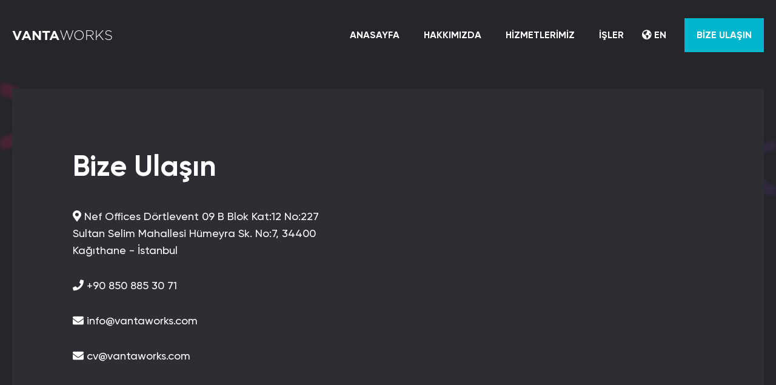

--- FILE ---
content_type: text/html; charset=utf-8
request_url: https://www.vantaworks.com/bize-ulasin
body_size: 4232
content:
<!doctype html>
<html lang="tr">
<head>
    <meta charset="utf-8">
    <title>Bize Ulaşın - VantaWorks Bilişim Teknolojileri</title>
    <meta name="description" content="İyi bir fikriniz olduğunu mu düşünüyorsunuz? Veya şirketinizin ihtiyaçları için çözüm mü arıyorsunuz? Bize ulaşın ve sizin için neler yapabileceğimizi konuşalım.">
    <meta name="keywords" content="VantaWorks Ulaşım, E-Ticaret, CMS, Yazılım, Tasarım, Kurumsal Web Projeleri">
    <meta name="viewport" content="width=device-width, initial-scale=1, minimum-scale=1.0, user-scalable=no">
    <meta property="og:title" content="Bize Ulaşın - VantaWorks Bilişim Teknolojileri" />
    <meta property="og:image" content="https://www.vantaworks.com/elements/img/vantaworksweb.jpeg" />
    <meta property="og:description" content="İyi bir fikriniz olduğunu mu düşünüyorsunuz? Veya şirketinizin ihtiyaçları için çözüm mü arıyorsunuz? Bize ulaşın ve sizin için neler yapabileceğimizi konuşalım." />
    <meta property="og:url" content="https://www.vantaworks.com" />
    <link href="/bundles/vantaLayoutThemeStyles?v=SKpynzYpwLKzNYS9XHj-2Gu7BPGR3f0Ze2XXqZPqtH41" rel="stylesheet"/>

    
    <!-- Facebook Pixel Code -->
    <script>
        !function(f,b,e,v,n,t,s)
        {if(f.fbq)return;n=f.fbq=function(){n.callMethod?
                n.callMethod.apply(n,arguments):n.queue.push(arguments)};
            if(!f._fbq)f._fbq=n;n.push=n;n.loaded=!0;n.version='2.0';
            n.queue=[];t=b.createElement(e);t.async=!0;
            t.src=v;s=b.getElementsByTagName(e)[0];
            s.parentNode.insertBefore(t,s)}(window, document,'script',
            'https://connect.facebook.net/en_US/fbevents.js');
        fbq('init', '206589856936651');
        fbq('track', 'PageView');
    </script>
    <noscript><img height="1" width="1" style="display:none"
                   src="https://www.facebook.com/tr?id=206589856936651&ev=PageView&noscript=1"
              /></noscript>
    <!-- End Facebook Pixel Code -->

</head>

<body class="detailpage ">
    <div class="container">
        <div class="mobile nav-menu">
            <div class="shape circle"></div>
            <div class="shape hexagon"></div>
            <div class="shape square"></div>
            <div class="shape triangle"></div>
            <a href="javascript:;" class="close-menu"><i class="fas fa-times"></i></a>
            <ul>
                <li>
                    <a href="/" title="ANASAYFA" class="">ANASAYFA</a>
                </li>
                <li>
                    <a href="/hakkimizda" title="HAKKIMIZDA
" class="">HAKKIMIZDA
</a>
                </li>
                <li>
                    <a href="/hizmetlerimiz" title="HİZMETLERİMİZ
" class="">HİZMETLERİMİZ
</a>
                </li>
                <li>
                    <a href="/islerimiz" title="İŞLER" class="">İŞLER</a>
                </li>


                <li>
                    <a href="/bize-ulasin" title="BİZE ULAŞIN" class="active">BİZE ULAŞIN</a>
                </li>

                        <li><a href="/contact-us" class=""><i class="fas fa-globe-americas"></i> EN</a></li>
            </ul>
            <div class="address">
                <p>
                    Nef Offices Dörtlevent 09 B Blok Kat:3 No:79
                    Sultan Selim Mahallesi Hümeyra Sk. No:7, 34400
                    4.Levent
                    Kağıthane - İstanbul
                </p>
                <p>
                    <a href="tel:+90 850 885 30 71">+90 850 885 30 71</a>
                </p>
                <p>
                    <a href="/cdn-cgi/l/email-protection#c0a9aea6af80b6a1aeb4a1b7afb2abb3eea3afad"><span class="__cf_email__" data-cfemail="81e8efe7eec1f7e0eff5e0f6eef3eaf2afe2eeec">[email&#160;protected]</span></a>
                </p>
                <ul>
                    <li><a href="https://www.facebook.com/vantaworks/" target="_blank" rel="nofollow"><i class="fab fa-facebook-f"></i></a></li>
                    <li><a href="https://twitter.com/VantaWorks" target="_blank" rel="nofollow"><i class="fab fa-twitter"></i></a></li>
                    <li><a href="https://www.instagram.com/vanta.works/" target="_blank" rel="nofollow"><i class="fab fa-instagram"></i></a></li>
                    <li><a href="https://linkedin.com/company/vantaworks/" target="_blank" rel="nofollow"><i class="fab fa-linkedin-in"></i></a></li>
                    <li><a href="https://www.behance.net/vantaworks" rel="nofollow" target="_blank"><i class="fab fa-behance"></i></a></li>
                </ul>
            </div>
        </div>
        <div class="shape circle"></div>
        <div class="shape circle2"></div>
        <div class="shape hexagon"></div>
        <div class="shape square"></div>
        <div class="shape square2"></div>
        <div class="shape hexagon2"></div>
        <div class="shape triangle"></div>
        <div class="header">
            <div class="inner">
                <a href="/" class="logo"><strong>VANTA</strong>WORKS</a>
                <a href="javascript:;" class="mobile nav-btn"><i class="fas fa-bars"></i></a>
                <div class="nav-links">
                    <ul class="nav">
                        <li><a href="/" title="ANASAYFA" class="">ANASAYFA</a></li>
                        <li><a href="/hakkimizda" title="HAKKIMIZDA
" class="">HAKKIMIZDA
</a></li>
                        <li><a href="/hizmetlerimiz" title="HİZMETLERİMİZ
" class="">HİZMETLERİMİZ
</a></li>
                        <li><a href="/islerimiz" title="İŞLER" class="">İŞLER</a></li>
                    </ul>



                    <a href="javascript:;" class="mobile mobile-btn"><i class="fas fa-bars"></i></a>
                    <a href="/bize-ulasin" title="BİZE ULAŞIN" class="active contact">BİZE ULAŞIN</a>


                            <a href="/contact-us" class="lang "><i class="fas fa-globe-americas"></i> EN</a>
                </div>

            </div>
        </div>
        


<div class="content">
    <div class="mainarea aboutus">
        <div class="inner">
            <div class="aboutbox contact">
<div class="text">
<h1 class="slogan">Bize Ulaşın</h1>

<p><i class="fas fa-map-marker-alt"></i> Nef Offices Dörtlevent 09 B Blok Kat:12 No:227<br />
Sultan Selim Mahallesi Hümeyra Sk. No:7, 34400<br />
Kağıthane - İstanbul</p>

<p><i class="fas fa-phone"></i> <a href="tel:+908508853071">+90 850 885 30 71</a></p>

<p><i class="fas fa-envelope"></i> <a href="/cdn-cgi/l/email-protection#1d74737b725d6b7c73697c6a726f766e337e7270"><span class="__cf_email__" data-cfemail="573e3931381721363923362038253c247934383a">[email&#160;protected]</span></a></p>

<p><i class="fas fa-envelope"></i> <a href="/cdn-cgi/l/email-protection#80e3f6c0f6e1eef4e1f7eff2ebf3aee3efed"><span class="__cf_email__" data-cfemail="adcedbeddbccc3d9ccdac2dfc6de83cec2c0">[email&#160;protected]</span></a></p>
</div>

<div class="image">
<div id="map">&nbsp;</div>
</div>
</div>

        </div>
    </div>
    
<div class="mainarea form" id="mainAreaForm">
<form action="/Default/PostContactForm?Length=0" data-ajax="true" data-ajax-begin="Onbegin" data-ajax-failure="Onfailure" data-ajax-method="Post" data-ajax-success="Oncomplete" id="projectForm" method="post"><input name="__RequestVerificationToken" type="hidden" value="uXCIAv2oM1gNMt8E347Z2jTK-0ELvaaF8shnHZglVrUDSEEql3I-74bIXw1T5iWv6-0D3hchV4hQE4B5Kj5D5UY0v0vCzeZ_5fvPqxSc_ZY1" />        <div class="inner">
            <div class="text">
                <div class="slogan">
                    Bir projen mi var ?
                </div>
                <p class="highlight">Birlikte geliştirelim</p>
                <p>İyi bir fikriniz olduğunu mu düşünüyorsunuz veya şirketinizin ihtiyaçları için çözüm mü arıyorsunuz? Bize ulaşın ve sizin için neler yapabileceğimizi konuşalım.</p>
            </div>
            <div class="project-form">
                <ul>
                    <li>
                        <input data-val="true" data-val-maxlength="The field Name must be a string or array type with a maximum length of &#39;20&#39;." data-val-maxlength-max="20" data-val-required="Please enter your Name" data-validation="required" id="Name" name="Name" placeholder="İsminiz" type="text" value="" />
                        <span class="field-validation-valid" data-valmsg-for="Name" data-valmsg-replace="true"></span>
                    </li>
                    <li>
                        <input data-val="true" data-val-maxlength="The field CompanyName must be a string or array type with a maximum length of &#39;40&#39;." data-val-maxlength-max="40" data-val-required="The CompanyName field is required." data-validation="required" id="CompanyName" name="CompanyName" placeholder="Şirket Adı" type="text" value="" />
                        <span class="field-validation-valid" data-valmsg-for="CompanyName" data-valmsg-replace="true"></span>
                    </li>
                    <li>
                        <input data-val="true" data-val-email="The Email field is not a valid e-mail address." data-val-required="The Email field is required." data-validation="email" data-validation-error-msg="" id="Email" name="Email" placeholder="E-Posta" type="text" value="" />
                        <span class="field-validation-valid" data-valmsg-for="Email" data-valmsg-replace="true"></span>
                    </li>
                    <li>
                        <input data-val="true" data-val-maxlength="The field Phone must be a string or array type with a maximum length of &#39;11&#39;." data-val-maxlength-max="11" data-val-required="The Phone field is required." data-validation="length" data-validation-length="10-17" id="Phone" name="Phone" placeholder="İletişim Numarası" type="text" value="" />
                        <span class="field-validation-valid" data-valmsg-for="Phone" data-valmsg-replace="true"></span>
                    </li>
                    <li>
                        <textarea cols="20" data-val="true" data-val-maxlength="The field Message must be a string or array type with a maximum length of &#39;400&#39;." data-val-maxlength-max="400" data-val-required="The Message field is required." data-validation="required" id="Message" name="Message" placeholder="Talepleriniz hakkında kısaca bilgi verin" rows="2">
</textarea>
                        <span class="field-validation-valid" data-valmsg-for="Message" data-valmsg-replace="true"></span>
                    </li>

                </ul>
                <div class="clearfix"></div>
                <script data-cfasync="false" src="/cdn-cgi/scripts/5c5dd728/cloudflare-static/email-decode.min.js"></script><script src="https://www.google.com/recaptcha/api.js?hl=tr" async defer></script><div class="g-recaptcha" data-sitekey="6Lc_VnQUAAAAAMT2Dwrcz0mbSBBcYsVFiusvJc0o" data-theme="dark"></div>
                <input data-validation="required" id="captchaText" name="captchaText" type="hidden" value="" />
                <div class="reCaptchaValidation">
                    <span class="help-block form-error">This is a required field</span>
                </div>
                <input type="submit" value="GÖNDER" />
            </div>
        </div>
</form></div>


    <div class="clearfix"></div>
</div>





        <div class="footer">
            <div class="inner">
                <div class="box">
                    <div class="box-inner">
                        <a href="javascript:;" class="logo"><strong>VANTA</strong>WORKS</a>
                        <div class="clutch-widget" data-url="https://widget.clutch.co" data-widget-type="2" data-height="50" data-darkbg="1" data-clutchcompany-id="1112763"></div>
                        <div style="margin-left: 5px; margin-top: 10px;" ><a href="https://www.edvido.com/en/software-companies/istanbul" target="_blank"><img src="https://img.edvido.com/badge/software/edvido1.svg" width="155" /></a></div>
                    </div>
                </div>
                <div class="box">
                    <ul class="nav">
                        <li><a href="/" title="ANASAYFA" class="">ANASAYFA</a></li>
                        <li><a href="/hakkimizda" title="HAKKIMIZDA
" class="">HAKKIMIZDA
</a></li>
                        <li><a href="/hizmetlerimiz" title="HİZMETLERİMİZ
" class="">HİZMETLERİMİZ
</a></li>
                        <li><a href="/islerimiz" title="İŞLER" class="">İŞLER</a></li>
                        <li><a href="/bize-ulasin" title="BİZE ULAŞIN" class="active">BİZE ULAŞIN</a></li>
                        <li><a href="/blog" title="Blog" class="active">BLOG</a></li>
                    </ul>
                </div>
                <div class="box social">
                    <ul>
                        <li><a href="https://www.facebook.com/vantaworks/" target="_blank" rel="nofollow"><i class="fab fa-facebook-f"></i></a></li>
                        <li><a href="https://twitter.com/VantaWorks" target="_blank" rel="nofollow"><i class="fab fa-twitter"></i></a></li>
                        <li><a href="https://www.instagram.com/vanta.works/" target="_blank" rel="nofollow"><i class="fab fa-instagram"></i></a></li>
                        <li><a href="https://linkedin.com/company/vantaworks/" target="_blank" rel="nofollow"><i class="fab fa-linkedin-in"></i></a></li>
                        
                        <li><a href="https://www.behance.net/vantaworks" rel="nofollow" target="_blank"><i class="fab fa-behance"></i></a></li>
                    </ul>
                </div>
            </div>
        </div>
    </div>
    <div class="loading-div">
        <div class="logotext">
            <strong>VANTA</strong>WORKS
            <div class="shape circle"></div>
            <div class="shape hexagon"></div>
            <div class="shape square"></div>
            <div class="shape triangle"></div>
            <span class="text"></span>
        </div>
    </div>

    
    <script>
        var FormSuccessUrl = "https://www.vantaworks.com/form-basarili";
    </script>
    <script src="/bundles/VantaLayoutLibScripts?v=f6s82gHWrbBviWpRrlPJt7ZNTf1O_4bqxU7CO4PGUyI1"></script>

    <script type="text/javascript" src="https://widget.clutch.co/static/js/widget.js"></script>
    
    <script src="https://api-maps.yandex.ru/2.1/?apikey=f426d482-c763-4c13-8e8c-cc6fa49f6167&lang=tr_TR" type="text/javascript">
    </script>
    <script src="/bundles/ContactUsScripts?v=hrG1HS5vi4w6zoYmQQC-eXO5Kq-49g4mik3LZfYSMsI1"></script>



    <!-- Global site tag (gtag.js) - Google Analytics -->
    <script async src="https://www.googletagmanager.com/gtag/js?id=UA-125789513-1"></script>
    <script>
        window.dataLayer = window.dataLayer || [];

        function gtag() { dataLayer.push(arguments); }

        gtag('js', new Date());

        gtag('config', 'UA-125789513-1');
    </script>
    <script type="text/javascript">
        _linkedin_partner_id = "521420";
        window._linkedin_data_partner_ids = window._linkedin_data_partner_ids || [];
        window._linkedin_data_partner_ids.push(_linkedin_partner_id);
    </script>
    <script type="text/javascript">
        (function () {
            var s = document.getElementsByTagName("script")[0];
            var b = document.createElement("script");
            b.type = "text/javascript";
            b.async = true;
            b.src = "https://snap.licdn.com/li.lms-analytics/insight.min.js";
            s.parentNode.insertBefore(b, s);
        })();
    </script>

        <script src="/Elements/js/jquery.form-validator.tr.min.js" type="text/javascript"></script>
    <noscript>
        <img height="1" width="1" style="display: none;" alt="" src="https://dc.ads.linkedin.com/collect/?pid=521420&fmt=gif" />
    </noscript>
<script defer src="https://static.cloudflareinsights.com/beacon.min.js/vcd15cbe7772f49c399c6a5babf22c1241717689176015" integrity="sha512-ZpsOmlRQV6y907TI0dKBHq9Md29nnaEIPlkf84rnaERnq6zvWvPUqr2ft8M1aS28oN72PdrCzSjY4U6VaAw1EQ==" data-cf-beacon='{"version":"2024.11.0","token":"0650e4adc4c1498184a6f9dc89161a53","r":1,"server_timing":{"name":{"cfCacheStatus":true,"cfEdge":true,"cfExtPri":true,"cfL4":true,"cfOrigin":true,"cfSpeedBrain":true},"location_startswith":null}}' crossorigin="anonymous"></script>
</body>
</html>

--- FILE ---
content_type: text/html; charset=utf-8
request_url: https://www.google.com/recaptcha/api2/anchor?ar=1&k=6Lc_VnQUAAAAAMT2Dwrcz0mbSBBcYsVFiusvJc0o&co=aHR0cHM6Ly93d3cudmFudGF3b3Jrcy5jb206NDQz&hl=tr&v=PoyoqOPhxBO7pBk68S4YbpHZ&theme=dark&size=normal&anchor-ms=40000&execute-ms=30000&cb=w4gwdnsbcbwx
body_size: 49225
content:
<!DOCTYPE HTML><html dir="ltr" lang="tr"><head><meta http-equiv="Content-Type" content="text/html; charset=UTF-8">
<meta http-equiv="X-UA-Compatible" content="IE=edge">
<title>reCAPTCHA</title>
<style type="text/css">
/* cyrillic-ext */
@font-face {
  font-family: 'Roboto';
  font-style: normal;
  font-weight: 400;
  font-stretch: 100%;
  src: url(//fonts.gstatic.com/s/roboto/v48/KFO7CnqEu92Fr1ME7kSn66aGLdTylUAMa3GUBHMdazTgWw.woff2) format('woff2');
  unicode-range: U+0460-052F, U+1C80-1C8A, U+20B4, U+2DE0-2DFF, U+A640-A69F, U+FE2E-FE2F;
}
/* cyrillic */
@font-face {
  font-family: 'Roboto';
  font-style: normal;
  font-weight: 400;
  font-stretch: 100%;
  src: url(//fonts.gstatic.com/s/roboto/v48/KFO7CnqEu92Fr1ME7kSn66aGLdTylUAMa3iUBHMdazTgWw.woff2) format('woff2');
  unicode-range: U+0301, U+0400-045F, U+0490-0491, U+04B0-04B1, U+2116;
}
/* greek-ext */
@font-face {
  font-family: 'Roboto';
  font-style: normal;
  font-weight: 400;
  font-stretch: 100%;
  src: url(//fonts.gstatic.com/s/roboto/v48/KFO7CnqEu92Fr1ME7kSn66aGLdTylUAMa3CUBHMdazTgWw.woff2) format('woff2');
  unicode-range: U+1F00-1FFF;
}
/* greek */
@font-face {
  font-family: 'Roboto';
  font-style: normal;
  font-weight: 400;
  font-stretch: 100%;
  src: url(//fonts.gstatic.com/s/roboto/v48/KFO7CnqEu92Fr1ME7kSn66aGLdTylUAMa3-UBHMdazTgWw.woff2) format('woff2');
  unicode-range: U+0370-0377, U+037A-037F, U+0384-038A, U+038C, U+038E-03A1, U+03A3-03FF;
}
/* math */
@font-face {
  font-family: 'Roboto';
  font-style: normal;
  font-weight: 400;
  font-stretch: 100%;
  src: url(//fonts.gstatic.com/s/roboto/v48/KFO7CnqEu92Fr1ME7kSn66aGLdTylUAMawCUBHMdazTgWw.woff2) format('woff2');
  unicode-range: U+0302-0303, U+0305, U+0307-0308, U+0310, U+0312, U+0315, U+031A, U+0326-0327, U+032C, U+032F-0330, U+0332-0333, U+0338, U+033A, U+0346, U+034D, U+0391-03A1, U+03A3-03A9, U+03B1-03C9, U+03D1, U+03D5-03D6, U+03F0-03F1, U+03F4-03F5, U+2016-2017, U+2034-2038, U+203C, U+2040, U+2043, U+2047, U+2050, U+2057, U+205F, U+2070-2071, U+2074-208E, U+2090-209C, U+20D0-20DC, U+20E1, U+20E5-20EF, U+2100-2112, U+2114-2115, U+2117-2121, U+2123-214F, U+2190, U+2192, U+2194-21AE, U+21B0-21E5, U+21F1-21F2, U+21F4-2211, U+2213-2214, U+2216-22FF, U+2308-230B, U+2310, U+2319, U+231C-2321, U+2336-237A, U+237C, U+2395, U+239B-23B7, U+23D0, U+23DC-23E1, U+2474-2475, U+25AF, U+25B3, U+25B7, U+25BD, U+25C1, U+25CA, U+25CC, U+25FB, U+266D-266F, U+27C0-27FF, U+2900-2AFF, U+2B0E-2B11, U+2B30-2B4C, U+2BFE, U+3030, U+FF5B, U+FF5D, U+1D400-1D7FF, U+1EE00-1EEFF;
}
/* symbols */
@font-face {
  font-family: 'Roboto';
  font-style: normal;
  font-weight: 400;
  font-stretch: 100%;
  src: url(//fonts.gstatic.com/s/roboto/v48/KFO7CnqEu92Fr1ME7kSn66aGLdTylUAMaxKUBHMdazTgWw.woff2) format('woff2');
  unicode-range: U+0001-000C, U+000E-001F, U+007F-009F, U+20DD-20E0, U+20E2-20E4, U+2150-218F, U+2190, U+2192, U+2194-2199, U+21AF, U+21E6-21F0, U+21F3, U+2218-2219, U+2299, U+22C4-22C6, U+2300-243F, U+2440-244A, U+2460-24FF, U+25A0-27BF, U+2800-28FF, U+2921-2922, U+2981, U+29BF, U+29EB, U+2B00-2BFF, U+4DC0-4DFF, U+FFF9-FFFB, U+10140-1018E, U+10190-1019C, U+101A0, U+101D0-101FD, U+102E0-102FB, U+10E60-10E7E, U+1D2C0-1D2D3, U+1D2E0-1D37F, U+1F000-1F0FF, U+1F100-1F1AD, U+1F1E6-1F1FF, U+1F30D-1F30F, U+1F315, U+1F31C, U+1F31E, U+1F320-1F32C, U+1F336, U+1F378, U+1F37D, U+1F382, U+1F393-1F39F, U+1F3A7-1F3A8, U+1F3AC-1F3AF, U+1F3C2, U+1F3C4-1F3C6, U+1F3CA-1F3CE, U+1F3D4-1F3E0, U+1F3ED, U+1F3F1-1F3F3, U+1F3F5-1F3F7, U+1F408, U+1F415, U+1F41F, U+1F426, U+1F43F, U+1F441-1F442, U+1F444, U+1F446-1F449, U+1F44C-1F44E, U+1F453, U+1F46A, U+1F47D, U+1F4A3, U+1F4B0, U+1F4B3, U+1F4B9, U+1F4BB, U+1F4BF, U+1F4C8-1F4CB, U+1F4D6, U+1F4DA, U+1F4DF, U+1F4E3-1F4E6, U+1F4EA-1F4ED, U+1F4F7, U+1F4F9-1F4FB, U+1F4FD-1F4FE, U+1F503, U+1F507-1F50B, U+1F50D, U+1F512-1F513, U+1F53E-1F54A, U+1F54F-1F5FA, U+1F610, U+1F650-1F67F, U+1F687, U+1F68D, U+1F691, U+1F694, U+1F698, U+1F6AD, U+1F6B2, U+1F6B9-1F6BA, U+1F6BC, U+1F6C6-1F6CF, U+1F6D3-1F6D7, U+1F6E0-1F6EA, U+1F6F0-1F6F3, U+1F6F7-1F6FC, U+1F700-1F7FF, U+1F800-1F80B, U+1F810-1F847, U+1F850-1F859, U+1F860-1F887, U+1F890-1F8AD, U+1F8B0-1F8BB, U+1F8C0-1F8C1, U+1F900-1F90B, U+1F93B, U+1F946, U+1F984, U+1F996, U+1F9E9, U+1FA00-1FA6F, U+1FA70-1FA7C, U+1FA80-1FA89, U+1FA8F-1FAC6, U+1FACE-1FADC, U+1FADF-1FAE9, U+1FAF0-1FAF8, U+1FB00-1FBFF;
}
/* vietnamese */
@font-face {
  font-family: 'Roboto';
  font-style: normal;
  font-weight: 400;
  font-stretch: 100%;
  src: url(//fonts.gstatic.com/s/roboto/v48/KFO7CnqEu92Fr1ME7kSn66aGLdTylUAMa3OUBHMdazTgWw.woff2) format('woff2');
  unicode-range: U+0102-0103, U+0110-0111, U+0128-0129, U+0168-0169, U+01A0-01A1, U+01AF-01B0, U+0300-0301, U+0303-0304, U+0308-0309, U+0323, U+0329, U+1EA0-1EF9, U+20AB;
}
/* latin-ext */
@font-face {
  font-family: 'Roboto';
  font-style: normal;
  font-weight: 400;
  font-stretch: 100%;
  src: url(//fonts.gstatic.com/s/roboto/v48/KFO7CnqEu92Fr1ME7kSn66aGLdTylUAMa3KUBHMdazTgWw.woff2) format('woff2');
  unicode-range: U+0100-02BA, U+02BD-02C5, U+02C7-02CC, U+02CE-02D7, U+02DD-02FF, U+0304, U+0308, U+0329, U+1D00-1DBF, U+1E00-1E9F, U+1EF2-1EFF, U+2020, U+20A0-20AB, U+20AD-20C0, U+2113, U+2C60-2C7F, U+A720-A7FF;
}
/* latin */
@font-face {
  font-family: 'Roboto';
  font-style: normal;
  font-weight: 400;
  font-stretch: 100%;
  src: url(//fonts.gstatic.com/s/roboto/v48/KFO7CnqEu92Fr1ME7kSn66aGLdTylUAMa3yUBHMdazQ.woff2) format('woff2');
  unicode-range: U+0000-00FF, U+0131, U+0152-0153, U+02BB-02BC, U+02C6, U+02DA, U+02DC, U+0304, U+0308, U+0329, U+2000-206F, U+20AC, U+2122, U+2191, U+2193, U+2212, U+2215, U+FEFF, U+FFFD;
}
/* cyrillic-ext */
@font-face {
  font-family: 'Roboto';
  font-style: normal;
  font-weight: 500;
  font-stretch: 100%;
  src: url(//fonts.gstatic.com/s/roboto/v48/KFO7CnqEu92Fr1ME7kSn66aGLdTylUAMa3GUBHMdazTgWw.woff2) format('woff2');
  unicode-range: U+0460-052F, U+1C80-1C8A, U+20B4, U+2DE0-2DFF, U+A640-A69F, U+FE2E-FE2F;
}
/* cyrillic */
@font-face {
  font-family: 'Roboto';
  font-style: normal;
  font-weight: 500;
  font-stretch: 100%;
  src: url(//fonts.gstatic.com/s/roboto/v48/KFO7CnqEu92Fr1ME7kSn66aGLdTylUAMa3iUBHMdazTgWw.woff2) format('woff2');
  unicode-range: U+0301, U+0400-045F, U+0490-0491, U+04B0-04B1, U+2116;
}
/* greek-ext */
@font-face {
  font-family: 'Roboto';
  font-style: normal;
  font-weight: 500;
  font-stretch: 100%;
  src: url(//fonts.gstatic.com/s/roboto/v48/KFO7CnqEu92Fr1ME7kSn66aGLdTylUAMa3CUBHMdazTgWw.woff2) format('woff2');
  unicode-range: U+1F00-1FFF;
}
/* greek */
@font-face {
  font-family: 'Roboto';
  font-style: normal;
  font-weight: 500;
  font-stretch: 100%;
  src: url(//fonts.gstatic.com/s/roboto/v48/KFO7CnqEu92Fr1ME7kSn66aGLdTylUAMa3-UBHMdazTgWw.woff2) format('woff2');
  unicode-range: U+0370-0377, U+037A-037F, U+0384-038A, U+038C, U+038E-03A1, U+03A3-03FF;
}
/* math */
@font-face {
  font-family: 'Roboto';
  font-style: normal;
  font-weight: 500;
  font-stretch: 100%;
  src: url(//fonts.gstatic.com/s/roboto/v48/KFO7CnqEu92Fr1ME7kSn66aGLdTylUAMawCUBHMdazTgWw.woff2) format('woff2');
  unicode-range: U+0302-0303, U+0305, U+0307-0308, U+0310, U+0312, U+0315, U+031A, U+0326-0327, U+032C, U+032F-0330, U+0332-0333, U+0338, U+033A, U+0346, U+034D, U+0391-03A1, U+03A3-03A9, U+03B1-03C9, U+03D1, U+03D5-03D6, U+03F0-03F1, U+03F4-03F5, U+2016-2017, U+2034-2038, U+203C, U+2040, U+2043, U+2047, U+2050, U+2057, U+205F, U+2070-2071, U+2074-208E, U+2090-209C, U+20D0-20DC, U+20E1, U+20E5-20EF, U+2100-2112, U+2114-2115, U+2117-2121, U+2123-214F, U+2190, U+2192, U+2194-21AE, U+21B0-21E5, U+21F1-21F2, U+21F4-2211, U+2213-2214, U+2216-22FF, U+2308-230B, U+2310, U+2319, U+231C-2321, U+2336-237A, U+237C, U+2395, U+239B-23B7, U+23D0, U+23DC-23E1, U+2474-2475, U+25AF, U+25B3, U+25B7, U+25BD, U+25C1, U+25CA, U+25CC, U+25FB, U+266D-266F, U+27C0-27FF, U+2900-2AFF, U+2B0E-2B11, U+2B30-2B4C, U+2BFE, U+3030, U+FF5B, U+FF5D, U+1D400-1D7FF, U+1EE00-1EEFF;
}
/* symbols */
@font-face {
  font-family: 'Roboto';
  font-style: normal;
  font-weight: 500;
  font-stretch: 100%;
  src: url(//fonts.gstatic.com/s/roboto/v48/KFO7CnqEu92Fr1ME7kSn66aGLdTylUAMaxKUBHMdazTgWw.woff2) format('woff2');
  unicode-range: U+0001-000C, U+000E-001F, U+007F-009F, U+20DD-20E0, U+20E2-20E4, U+2150-218F, U+2190, U+2192, U+2194-2199, U+21AF, U+21E6-21F0, U+21F3, U+2218-2219, U+2299, U+22C4-22C6, U+2300-243F, U+2440-244A, U+2460-24FF, U+25A0-27BF, U+2800-28FF, U+2921-2922, U+2981, U+29BF, U+29EB, U+2B00-2BFF, U+4DC0-4DFF, U+FFF9-FFFB, U+10140-1018E, U+10190-1019C, U+101A0, U+101D0-101FD, U+102E0-102FB, U+10E60-10E7E, U+1D2C0-1D2D3, U+1D2E0-1D37F, U+1F000-1F0FF, U+1F100-1F1AD, U+1F1E6-1F1FF, U+1F30D-1F30F, U+1F315, U+1F31C, U+1F31E, U+1F320-1F32C, U+1F336, U+1F378, U+1F37D, U+1F382, U+1F393-1F39F, U+1F3A7-1F3A8, U+1F3AC-1F3AF, U+1F3C2, U+1F3C4-1F3C6, U+1F3CA-1F3CE, U+1F3D4-1F3E0, U+1F3ED, U+1F3F1-1F3F3, U+1F3F5-1F3F7, U+1F408, U+1F415, U+1F41F, U+1F426, U+1F43F, U+1F441-1F442, U+1F444, U+1F446-1F449, U+1F44C-1F44E, U+1F453, U+1F46A, U+1F47D, U+1F4A3, U+1F4B0, U+1F4B3, U+1F4B9, U+1F4BB, U+1F4BF, U+1F4C8-1F4CB, U+1F4D6, U+1F4DA, U+1F4DF, U+1F4E3-1F4E6, U+1F4EA-1F4ED, U+1F4F7, U+1F4F9-1F4FB, U+1F4FD-1F4FE, U+1F503, U+1F507-1F50B, U+1F50D, U+1F512-1F513, U+1F53E-1F54A, U+1F54F-1F5FA, U+1F610, U+1F650-1F67F, U+1F687, U+1F68D, U+1F691, U+1F694, U+1F698, U+1F6AD, U+1F6B2, U+1F6B9-1F6BA, U+1F6BC, U+1F6C6-1F6CF, U+1F6D3-1F6D7, U+1F6E0-1F6EA, U+1F6F0-1F6F3, U+1F6F7-1F6FC, U+1F700-1F7FF, U+1F800-1F80B, U+1F810-1F847, U+1F850-1F859, U+1F860-1F887, U+1F890-1F8AD, U+1F8B0-1F8BB, U+1F8C0-1F8C1, U+1F900-1F90B, U+1F93B, U+1F946, U+1F984, U+1F996, U+1F9E9, U+1FA00-1FA6F, U+1FA70-1FA7C, U+1FA80-1FA89, U+1FA8F-1FAC6, U+1FACE-1FADC, U+1FADF-1FAE9, U+1FAF0-1FAF8, U+1FB00-1FBFF;
}
/* vietnamese */
@font-face {
  font-family: 'Roboto';
  font-style: normal;
  font-weight: 500;
  font-stretch: 100%;
  src: url(//fonts.gstatic.com/s/roboto/v48/KFO7CnqEu92Fr1ME7kSn66aGLdTylUAMa3OUBHMdazTgWw.woff2) format('woff2');
  unicode-range: U+0102-0103, U+0110-0111, U+0128-0129, U+0168-0169, U+01A0-01A1, U+01AF-01B0, U+0300-0301, U+0303-0304, U+0308-0309, U+0323, U+0329, U+1EA0-1EF9, U+20AB;
}
/* latin-ext */
@font-face {
  font-family: 'Roboto';
  font-style: normal;
  font-weight: 500;
  font-stretch: 100%;
  src: url(//fonts.gstatic.com/s/roboto/v48/KFO7CnqEu92Fr1ME7kSn66aGLdTylUAMa3KUBHMdazTgWw.woff2) format('woff2');
  unicode-range: U+0100-02BA, U+02BD-02C5, U+02C7-02CC, U+02CE-02D7, U+02DD-02FF, U+0304, U+0308, U+0329, U+1D00-1DBF, U+1E00-1E9F, U+1EF2-1EFF, U+2020, U+20A0-20AB, U+20AD-20C0, U+2113, U+2C60-2C7F, U+A720-A7FF;
}
/* latin */
@font-face {
  font-family: 'Roboto';
  font-style: normal;
  font-weight: 500;
  font-stretch: 100%;
  src: url(//fonts.gstatic.com/s/roboto/v48/KFO7CnqEu92Fr1ME7kSn66aGLdTylUAMa3yUBHMdazQ.woff2) format('woff2');
  unicode-range: U+0000-00FF, U+0131, U+0152-0153, U+02BB-02BC, U+02C6, U+02DA, U+02DC, U+0304, U+0308, U+0329, U+2000-206F, U+20AC, U+2122, U+2191, U+2193, U+2212, U+2215, U+FEFF, U+FFFD;
}
/* cyrillic-ext */
@font-face {
  font-family: 'Roboto';
  font-style: normal;
  font-weight: 900;
  font-stretch: 100%;
  src: url(//fonts.gstatic.com/s/roboto/v48/KFO7CnqEu92Fr1ME7kSn66aGLdTylUAMa3GUBHMdazTgWw.woff2) format('woff2');
  unicode-range: U+0460-052F, U+1C80-1C8A, U+20B4, U+2DE0-2DFF, U+A640-A69F, U+FE2E-FE2F;
}
/* cyrillic */
@font-face {
  font-family: 'Roboto';
  font-style: normal;
  font-weight: 900;
  font-stretch: 100%;
  src: url(//fonts.gstatic.com/s/roboto/v48/KFO7CnqEu92Fr1ME7kSn66aGLdTylUAMa3iUBHMdazTgWw.woff2) format('woff2');
  unicode-range: U+0301, U+0400-045F, U+0490-0491, U+04B0-04B1, U+2116;
}
/* greek-ext */
@font-face {
  font-family: 'Roboto';
  font-style: normal;
  font-weight: 900;
  font-stretch: 100%;
  src: url(//fonts.gstatic.com/s/roboto/v48/KFO7CnqEu92Fr1ME7kSn66aGLdTylUAMa3CUBHMdazTgWw.woff2) format('woff2');
  unicode-range: U+1F00-1FFF;
}
/* greek */
@font-face {
  font-family: 'Roboto';
  font-style: normal;
  font-weight: 900;
  font-stretch: 100%;
  src: url(//fonts.gstatic.com/s/roboto/v48/KFO7CnqEu92Fr1ME7kSn66aGLdTylUAMa3-UBHMdazTgWw.woff2) format('woff2');
  unicode-range: U+0370-0377, U+037A-037F, U+0384-038A, U+038C, U+038E-03A1, U+03A3-03FF;
}
/* math */
@font-face {
  font-family: 'Roboto';
  font-style: normal;
  font-weight: 900;
  font-stretch: 100%;
  src: url(//fonts.gstatic.com/s/roboto/v48/KFO7CnqEu92Fr1ME7kSn66aGLdTylUAMawCUBHMdazTgWw.woff2) format('woff2');
  unicode-range: U+0302-0303, U+0305, U+0307-0308, U+0310, U+0312, U+0315, U+031A, U+0326-0327, U+032C, U+032F-0330, U+0332-0333, U+0338, U+033A, U+0346, U+034D, U+0391-03A1, U+03A3-03A9, U+03B1-03C9, U+03D1, U+03D5-03D6, U+03F0-03F1, U+03F4-03F5, U+2016-2017, U+2034-2038, U+203C, U+2040, U+2043, U+2047, U+2050, U+2057, U+205F, U+2070-2071, U+2074-208E, U+2090-209C, U+20D0-20DC, U+20E1, U+20E5-20EF, U+2100-2112, U+2114-2115, U+2117-2121, U+2123-214F, U+2190, U+2192, U+2194-21AE, U+21B0-21E5, U+21F1-21F2, U+21F4-2211, U+2213-2214, U+2216-22FF, U+2308-230B, U+2310, U+2319, U+231C-2321, U+2336-237A, U+237C, U+2395, U+239B-23B7, U+23D0, U+23DC-23E1, U+2474-2475, U+25AF, U+25B3, U+25B7, U+25BD, U+25C1, U+25CA, U+25CC, U+25FB, U+266D-266F, U+27C0-27FF, U+2900-2AFF, U+2B0E-2B11, U+2B30-2B4C, U+2BFE, U+3030, U+FF5B, U+FF5D, U+1D400-1D7FF, U+1EE00-1EEFF;
}
/* symbols */
@font-face {
  font-family: 'Roboto';
  font-style: normal;
  font-weight: 900;
  font-stretch: 100%;
  src: url(//fonts.gstatic.com/s/roboto/v48/KFO7CnqEu92Fr1ME7kSn66aGLdTylUAMaxKUBHMdazTgWw.woff2) format('woff2');
  unicode-range: U+0001-000C, U+000E-001F, U+007F-009F, U+20DD-20E0, U+20E2-20E4, U+2150-218F, U+2190, U+2192, U+2194-2199, U+21AF, U+21E6-21F0, U+21F3, U+2218-2219, U+2299, U+22C4-22C6, U+2300-243F, U+2440-244A, U+2460-24FF, U+25A0-27BF, U+2800-28FF, U+2921-2922, U+2981, U+29BF, U+29EB, U+2B00-2BFF, U+4DC0-4DFF, U+FFF9-FFFB, U+10140-1018E, U+10190-1019C, U+101A0, U+101D0-101FD, U+102E0-102FB, U+10E60-10E7E, U+1D2C0-1D2D3, U+1D2E0-1D37F, U+1F000-1F0FF, U+1F100-1F1AD, U+1F1E6-1F1FF, U+1F30D-1F30F, U+1F315, U+1F31C, U+1F31E, U+1F320-1F32C, U+1F336, U+1F378, U+1F37D, U+1F382, U+1F393-1F39F, U+1F3A7-1F3A8, U+1F3AC-1F3AF, U+1F3C2, U+1F3C4-1F3C6, U+1F3CA-1F3CE, U+1F3D4-1F3E0, U+1F3ED, U+1F3F1-1F3F3, U+1F3F5-1F3F7, U+1F408, U+1F415, U+1F41F, U+1F426, U+1F43F, U+1F441-1F442, U+1F444, U+1F446-1F449, U+1F44C-1F44E, U+1F453, U+1F46A, U+1F47D, U+1F4A3, U+1F4B0, U+1F4B3, U+1F4B9, U+1F4BB, U+1F4BF, U+1F4C8-1F4CB, U+1F4D6, U+1F4DA, U+1F4DF, U+1F4E3-1F4E6, U+1F4EA-1F4ED, U+1F4F7, U+1F4F9-1F4FB, U+1F4FD-1F4FE, U+1F503, U+1F507-1F50B, U+1F50D, U+1F512-1F513, U+1F53E-1F54A, U+1F54F-1F5FA, U+1F610, U+1F650-1F67F, U+1F687, U+1F68D, U+1F691, U+1F694, U+1F698, U+1F6AD, U+1F6B2, U+1F6B9-1F6BA, U+1F6BC, U+1F6C6-1F6CF, U+1F6D3-1F6D7, U+1F6E0-1F6EA, U+1F6F0-1F6F3, U+1F6F7-1F6FC, U+1F700-1F7FF, U+1F800-1F80B, U+1F810-1F847, U+1F850-1F859, U+1F860-1F887, U+1F890-1F8AD, U+1F8B0-1F8BB, U+1F8C0-1F8C1, U+1F900-1F90B, U+1F93B, U+1F946, U+1F984, U+1F996, U+1F9E9, U+1FA00-1FA6F, U+1FA70-1FA7C, U+1FA80-1FA89, U+1FA8F-1FAC6, U+1FACE-1FADC, U+1FADF-1FAE9, U+1FAF0-1FAF8, U+1FB00-1FBFF;
}
/* vietnamese */
@font-face {
  font-family: 'Roboto';
  font-style: normal;
  font-weight: 900;
  font-stretch: 100%;
  src: url(//fonts.gstatic.com/s/roboto/v48/KFO7CnqEu92Fr1ME7kSn66aGLdTylUAMa3OUBHMdazTgWw.woff2) format('woff2');
  unicode-range: U+0102-0103, U+0110-0111, U+0128-0129, U+0168-0169, U+01A0-01A1, U+01AF-01B0, U+0300-0301, U+0303-0304, U+0308-0309, U+0323, U+0329, U+1EA0-1EF9, U+20AB;
}
/* latin-ext */
@font-face {
  font-family: 'Roboto';
  font-style: normal;
  font-weight: 900;
  font-stretch: 100%;
  src: url(//fonts.gstatic.com/s/roboto/v48/KFO7CnqEu92Fr1ME7kSn66aGLdTylUAMa3KUBHMdazTgWw.woff2) format('woff2');
  unicode-range: U+0100-02BA, U+02BD-02C5, U+02C7-02CC, U+02CE-02D7, U+02DD-02FF, U+0304, U+0308, U+0329, U+1D00-1DBF, U+1E00-1E9F, U+1EF2-1EFF, U+2020, U+20A0-20AB, U+20AD-20C0, U+2113, U+2C60-2C7F, U+A720-A7FF;
}
/* latin */
@font-face {
  font-family: 'Roboto';
  font-style: normal;
  font-weight: 900;
  font-stretch: 100%;
  src: url(//fonts.gstatic.com/s/roboto/v48/KFO7CnqEu92Fr1ME7kSn66aGLdTylUAMa3yUBHMdazQ.woff2) format('woff2');
  unicode-range: U+0000-00FF, U+0131, U+0152-0153, U+02BB-02BC, U+02C6, U+02DA, U+02DC, U+0304, U+0308, U+0329, U+2000-206F, U+20AC, U+2122, U+2191, U+2193, U+2212, U+2215, U+FEFF, U+FFFD;
}

</style>
<link rel="stylesheet" type="text/css" href="https://www.gstatic.com/recaptcha/releases/PoyoqOPhxBO7pBk68S4YbpHZ/styles__ltr.css">
<script nonce="HE1lge-PpyW9gKzLej3_eg" type="text/javascript">window['__recaptcha_api'] = 'https://www.google.com/recaptcha/api2/';</script>
<script type="text/javascript" src="https://www.gstatic.com/recaptcha/releases/PoyoqOPhxBO7pBk68S4YbpHZ/recaptcha__tr.js" nonce="HE1lge-PpyW9gKzLej3_eg">
      
    </script></head>
<body><div id="rc-anchor-alert" class="rc-anchor-alert"></div>
<input type="hidden" id="recaptcha-token" value="[base64]">
<script type="text/javascript" nonce="HE1lge-PpyW9gKzLej3_eg">
      recaptcha.anchor.Main.init("[\x22ainput\x22,[\x22bgdata\x22,\x22\x22,\[base64]/[base64]/[base64]/[base64]/[base64]/[base64]/KGcoTywyNTMsTy5PKSxVRyhPLEMpKTpnKE8sMjUzLEMpLE8pKSxsKSksTykpfSxieT1mdW5jdGlvbihDLE8sdSxsKXtmb3IobD0odT1SKEMpLDApO08+MDtPLS0pbD1sPDw4fFooQyk7ZyhDLHUsbCl9LFVHPWZ1bmN0aW9uKEMsTyl7Qy5pLmxlbmd0aD4xMDQ/[base64]/[base64]/[base64]/[base64]/[base64]/[base64]/[base64]\\u003d\x22,\[base64]\x22,\x22K8ONZiwwWwXDk8KLwqXCgn/CtMO9w4ZRIsKAPMKswqs9w63DisKhVsKXw6sow40Gw5h6YmTDrht+wo4Aw7Mxwq/DusOcP8O8wpHDuzQ9w6AwUsOiTGvCoQ1Gw4YZOEtPw5XCtFNuXsK5ZsOtR8K3AcKGel7CpgbDksOeE8KsNBXCoU/Di8KpG8OCw4NKUcK5U8KNw5fCssOuwo4fOMOIwoXCvAbCtsOOwrvDssOCERcSGSrCiWnDiwMAKMKgMybDj8KFw5oVES0rwoPCg8KEUDTCn1Z1wrrCsThtbMKXX8OuwpBvwqJ/Ci0+wqLCjQ7CrsKwIE8gVTolCknDtMOCfxDDhBbCrW06YcOaw77Cm8KNLDFkwpU7worCqBMVVHjClT0zwoZewplPaWoVHMOjwozCjcK8wpdYw5DDgMKXDQnCl8OgwrFswrHCgUrCrcOqST3Ct8KZw611w5I0w4/Cl8Kawqo3w4nCmmjDnMOMwqNEJj3CnsKwSUnDqHURT2nCncOIDsKWb8OAw7BRL8ODw7lcbnRcDwfDsyUCNhd/w5d3XXQ7eX4MOk84w74Yw5oFwqcawp/[base64]/GsKvZmvDundSwq3Dlk9kRw/CkcOABUR3FsKYC8KGw4R3Zl/[base64]/ChsO8wpDDjMKeHGMII1pGAzLCtMOgw6HCjsKmworDr8O1bMK9DRdGM2kUwr16Y8OlAgzDoMK3wr8Hw7nDgmY/wofCgcKgwpfCkQ3DqcOJw4bDg8OWwoxjwqdsEsKxwpHDvsKDFsODHcOZwpfCl8ORPHbCiBDDgFTCosODw6QjMnJ2N8OfwrwZBcK0wonDssOaSCPDvcO6fcO2w7rCkMKeZsO5HB45d3PCpMOoR8KKS2Fuw7nCmzkpFcOdLSEYwr/DvMOUZlHCp8Orw5FDAcK/[base64]/[base64]/DvcK4QUTDmHQDLUEAwrYeTcKywr7CpcK7OcOdQhhgeFskwqYQwqXCiMOfKgVhc8KlwrgLwqsBHW1UFC7DgcKfFFAZK1/CncOww4LDuwjDu8OBaUNgDxTCrsOLFRvDosOUw7TDr1vDnHEOI8KjwpcpwpXDrhw6w7fDgQhvM8OHw4x+w6Jcw75YC8OZT8KcCsOjT8KpwqAiwpZpw5USdcOhJ8KiKMOhw5/[base64]/Dn3XDmcKZw61Xw6gNGMK0w71UUMOYfzjCpsKvNgTCmFDDqTtQVsO8YGHDnXLCghHCs1HCslTCq1QhY8KDaMKawqvDu8KHwqjDqj7DrFbCjEDCvMK7w68+HjjDgwfCrzfChcKdHsObw4t3wqk8dMKlXldxw51oWHJEwo3Cr8OeP8KgISDDj3HCocOlwr7CswNkwqHDn1/DnWcFIyTDh00iVCTDmsODJ8Ogw64pw7Imw7ksTT1zH0PCt8K8w5XDonxhw7LChC/DuTzDm8Kaw7U9BVY0f8K/[base64]/DmMK0ecKmR8KNw6wFw4tvVzoFS8O9wqfDsSkkJsKkw7HDsMObwrXDsnw5wqXCkhVVw78WwoFDwq/DncKowqkHccOtYGgMSADCuCFvwpBjCkZ2w6DCrMKJw47CkFYUw7HDocOqBSbCt8O4w5bCoMOFwqXCqlLDksKqVcOhOcKhwpHCjsKcwrzCj8Opw73Cl8KNwoFpSyM/wrfDsmjCriJJT8KqVsKiwoHCi8OowpA2w4zDmcKfwoQNFzMQFDROw6J+w5DDocKeP8KkJFDClcOUwrjCg8OnPsOEAsOiAsKnJ8KAehrCox7CoV3CjWDDh8O8aDfCjBTCiMKow4Mkw4/CigFzw7LDtsOZdsOYeFsZD0ttw7VNdcKvwp/Do3pbIMKpwp93w7E5TUvCiFweTGMgFQjCq3trVQTDmGrDs0FAw43DvTF/w7DCn8K6VT9pwp3Cu8Kqw71Cw65Lw5ZdfMOSwrzCogDDrnnChCJLw4DDrj3Dj8KZw41JwqELe8OhwqjCvMKZw4Jew50sw7DDpT/CkTBnQGrCscOIw5TCn8KCasOjw5rDuDzDqcOxb8KOOkwiwo/CicOZO3cHKcKHGBE2wrEGwoYkwp8xesO2DBTCicKLw78YasKOZBFUwr44woXCi0xNOcOcDFfCpcKTGAfChsOGGURVwr9LwrktS8K3w7TClsOrCcOxSAEIw5zDncO/w7MtEMKowpQ5w5PDhDFgQMO7XzPDgsOFaQzDlm3CpwXCp8KnwqfDusOuAj3Dk8OXCwxGwox9Amduw78kFkfCkSLDhAADDcORV8KFw6bDpG/DlMO4wovDrwbDrm3CrHzChMOqw7RIw5lFJmYef8K3wq/[base64]/Cl8OsLMKgYhjDkjNcwr82T8KWwr/DvcKIwoc1wp1AB3/Ch33CugjDiEXCtT1HwqUJIyNtNnRnw5ENYcKGwpfDjG3DvcOtKEbDpi7CqyPCokx+Y0AnSgEuw6tnEsK/bcOtwppbcS7CqsOZw6LDiSrCt8OUf1tPEizCv8KQwoFLw4cxwpPDs0NmZ8KfO8KeR3bCnnQdw4zDvsOPwp0nwpscZsKNw7pBw5cCwrFAT8O1w5/DicKjPsObIEvCqjBAwpvCjk/Dr8K+w6MXDcOcw7nDgAAmQUXDrDR9DE7DmjhDw7LCu8Ogw5h+ZR4NBcOkwoTDvsOLd8K4w61VwrcgUMOzwqdWb8KXBggZe3EBwq/CkMOSw6vCmsKtLkw/[base64]/Dpz/DtsOVVhLCu8K1O8K+wqDChmMGXVXDhSvDuMOvw4plMsKObsOpwpNBw795U3jCkcOgMcK5JCxyw5rDggtmw5dbV2rCrQF7w6hewpJnw5cnZxbCpiLCh8Obw7bCoMODw4rComTCocO1wrRhwo9lwo0JdMK4ecOiSMK4WiHCgsOvw4DDrwDDq8K+woAFw5/[base64]/[base64]/HcOcQk5dw4PCsMKZEMKhw4hvw4o/wq7Cv2rClDwVHSPCg8KZJMK8woMow7PDk2DDm2AWw47CkVPCtMOMPgYxBSx1aUTCk3x9wrXDgXDDt8O5wqrDlxnDhsO+a8KIwprDmsKVO8OLIGPDuCloVcOsWgbDi8OnV8KkP8Otw4fCpMK1w4gOwobCjFfCgy5de3USb0TCkk/DhcOHBMOrw4fCo8OjwovCtMOPw4Z+X1JIGSAYG0kLT8OKwqzCiA7DhU0Iwrhiw5DDvMKww6M4w6bCsMKKbFQaw5pSfMKPXgHDo8OlBMKFQhJLw6rDtSbDrcKsbzkpIMOTwqLDkRUiwrfDlsOQw6tew4TCgCZ4SsKARMOARV/DlcKsWnpywoIZTcOOD1zDmnR1wrgew7QMwoscaj/[base64]/[base64]/DvTTDnTvCj8Obw4LCtsOzw5xZw7gzw5/[base64]/DhMK9wo/Do1E4wqxywpfCgMOeMMKqwp/DtjYdCy5PFcKSwqNnHRoAwooGS8K/w4TCrsOFFgvDlsOYR8KUW8K/Q0U2wpfCp8KbXEzCoMKNAkHCksK8RsKIwqAxYh3CqsKDwojDn8OwUMK/w606w7pgDCtIJlJhw6XCusOCYQZGXcOew47Cn8OwwoJWwoHCuHA8OMOyw7JFNF7CmMKtw7zDmV/Dph3Dj8KkwqVWUz9Jw49cw4PCi8Kjw4txw4PDjWQVwr3ChsO4CHJbwrVRw4ktw7t1wqEODMOBwol4fUwdHgzCn34dA3sVworCgG98EgTDozvDoMK/[base64]/VsOdMRVyw61bwqfCv0LCs2jDlWLCncKvwpMFw7dUwqbCkcOJScO+VhHCkcKAwqotw6xLw5FVw4BSw5o1w4Nfw6QFcnljw4F7DmMaABPCp25ow5DDn8Kcwr/CucK4EsKHOcKrw4kSwp5daTfCqygea1FbwonDuAAew6zDisKrw70xW3xqwp7CscKOdX/CnsOBN8KSBB/DgXI8DjbDp8OVZVpRfsK/HHHDsMOvBMKwYxDDiFg8w6/Dq8OdFcOmwpbDgCjCs8KxSUjCq3hkw6BywqsbwoVUXcKIBhgnaSUDw7pGNCjDm8KaW8KewpXDu8Ktwr90BijDvWrDinVZTAPDi8OqFsO3w7FuS8KxMcKtc8KZwpoGYSYWbhDCicOCw60kwpjDgsKgwrgvw7Zfw4hOQcK3w6cjAcKew501HDLDtBpPcQ/[base64]/Cq8KbwotKwosFe3LCrMO+ICYkwrTDjcKibDJ2XMKyIi/CpSstw6gmGMKHwqs+wq9CZlh3C0U3wrEacMKLw6bDgXwXQGLCj8KEY0TCvcK3wo1OIjdKOFHDqlbCs8OKw7PCksKIUcOtw4o1w47CrcK5G8OXfsOAC25Ew5VyccOewqBqw5XCjkrCsMKDNcK/wrbCgF7DlknCjMKieFFlwr0WcwvCuH7Cgh7Do8KUPTBhwr/Dv0jClcO3wqjDmcKbAyoKaMO9wo/DmQHDrMKoLnl0w5UuwqDCgnbDnghvCsOMw7vChsOyJEnDvcOYRTnDh8OmYQTCisOsaVbCkWUbLsKdWcOdwoPCrsKOwp3DsHnDpcKGw4d7AsOkwoRwwqnDjUjCri/DnMKKLQjCpw/[base64]/DiCN9QMOww4DCn8Kwd8KUwr13w74+w4bCuUcnwpd2CS81VQlPbMO6IMOzw7N0wo3DpcOswr9NIsO9wrh/JcKtwpkVEX0Zw7J/wqLCu8OrCsKdwpLDncO6wr3CncO9ShwaUxjDkghAC8KOwq/DogzClCLDgivDqMOewqURfAHDoFDCq8O2QMOEwoA2w49WwqfCucOrwoswR2DCnUxMNDNfwoHDscKGU8OkwqLCrDhPwqwIHiHDmcOYRcOoE8O3fMKrw5HCom5zw4rCtcKrw7Rjwp/[base64]/Do8Kbw6kFwpvDhAl+wqXCu3DDvyzCncO+w5LDjygAw4bDucKSwo/DvXTDuMKBw7nDh8OxWcKMJhcVQsKYQHJmbXkHwpgiw6DCqSDDgFnCh8OKPTzDiyzCi8OKNMKrwrHCksOXw69Rw6/ConvDt3o5dToXwqTCk0fDucK5w7bCssOMWMODw6NUFARCw58GHl1GIBZRW8OSNBTDncK5ZBFGwqACw5bDncK/eMKQSRTCohtOw5EJADTCkkUCYsOTwqnDiUvDillhBsODcw0twrTDjWMnw4o6UcKSwqTCqsOCH8O3w5PCsmnDv2B+w6Y1wpLDl8O+wqxlHsKKw5HDrsKMw4AYJMKlBMObOALCpj/Cv8Obw6cte8OHb8K4w6szdcOcw5LCj1EYw6HDjyrDsS4wLwtFwrsQYsKFw5/DrA7Dl8K9wq3DnQgeWMO8S8KzUlLDsDfDvxYOLB3Ds2hkCMOzBSHDpMOiwrcPDnjCjDnDuTTCgcKvQ8K4FsOWw53Ct8Ojwo4TI3x2wq/[base64]/CugZ9w4svfCYFXXzCokPCn27CvsKJwopjw4LChMOVw4JHRhEdWsO8wq/[base64]/WArChsKcWMKDQXvDu3DDtMOeXCASw6h/wrrCjA/CqEfCiz7CscOMwovDrMK8J8Odw756MMKuw7w/wpg1RcOREXLCtxAdw53DkMOFw6/CrFbCiwjDizR6M8OpbcKdCBXCk8Oiw4xqw6QtWTPClirClsKAwo3Cg8Kiwo7DmcKbwo7CoXXDtzIaDgjCvjA1w7DDicOsUWgwFilyw4TCrcO0w6AyQMKoSMOODFg2wqTDgcO2w5fCssKPQQrChsKIwoZfw7/[base64]/[base64]/wqbCksOkwoXCjcOTwoYow5fCuRDCgCxUw4fDt8KLw5zDncO1wo3DssOjCGfCgsKSIW4LKMK1c8KDAgzCh8K2w4dbw53CmcOFwpbDsFNuFcKoI8K5w6/CpsO8Cj/[base64]/DtXHDhcO6Ulkdw69pwqnCgWNRdCANZsKHGB/[base64]/[base64]/CqcKVw4jDmsK4b8OBAcOSw47CpxjDvMOBBRHCoMKxAcOxwqzDqsOSQRrClSvDp1zDl8OdXMOXc8ORX8OJw5MrDcOxwrrCg8OwUCbCkywnw7PCk04pwqxxw7vDmMKzw5oAFMOuw4/Du0/[base64]/GV3DvcKKVU7ClE/[base64]/[base64]/CtWzCrgl9bEVdwpghClwcwqvCucKtw70bw69Zw5bCicKjwpU7wpgvwoLDqkjCvybCgcObwpnDjiDDjUbDpMO6w4AmwoFewo5CG8OEwo7DtzALWMKkw7MdfcK8J8OXc8K7XCtsdcKLVcObT3F0VzNnw7hrw6PDonc8d8KLW1hZwpJtYULCmBnDrMKpwp8twrrDrsKrwo/DoGTDuUUhwr8fWMO2woZlw7/DmsOMPcObwqbCpWMJwqwnEsKTwrImYiYAw4nDv8KHBsKdw5kURn/Dh8Okc8K+w5HCosOrw6xOCMOTw7PDpMKidsK8UwLDucOBw7fCqiTDiBfCl8KnwoXClsOPWsOWwrnCnMOLeHPCqDrDjAnDm8KpwrEbwp3CjHcEw7cMwrJsFcOfwonDsTvCpMKpB8K+aQxiAcONAi3CnsKTTgVHdMKUFMKywpBAwr/[base64]/[base64]/wrpZwoPDgsKFw6pvwqPDicOqIDtdNsKxUsOnGMOKwrXDg1bCgQTCtA0wwqnChmLDmW0TYMKsw67Do8O9w4DCr8O1w5nCp8Old8KFw6/[base64]/dMOWcXw8w4R2d8KMwoPCmxpMA8OAG8KBMGLCv8Ocwo53wpHCnUnDrMKHw7UCKz9Ew4bDtMKnw7p2wo43ZcOPFAoywobDgcK/Lx/DtwDCpER7FMOMw758PMOjUFBcw7/DoDxCZMK1VcOGwprCncOiDcKzwqDDqm7Cu8KWBDZbQh84CXbDs2HDuMKkM8KVHcO/f0zDrCYKVBM3NsOFw7Y6w5zDrwoFCmk+SsOswqFeH2h7SzJOw7x6wqojBlRYVcKow6sXwo0SRHdABlEaAirCvcKRH1UQwrvDqsKedMKLV1rDkTfCohQEFljDn8KYesKxesObwpvDv2vDpjR6w7PDmSrCh8K/woEmccO2w7BQwo0vwrvCqsOLw4TDjsKNH8OEMwctBMKWZVAHZcKRw5LDvx7Ct8OLwp3CvsOBMDrClgwUQcOjdQ3Ct8OjbsOxcCDCn8OKWsKFN8K6wrPCvx1Yw6BowoDDrsKnw49Adi/CgcO3w5g2SEtUw6czMMOtPBPDqMODZ3Raw6nCvngTMsO4WmfDpcOWw4/[base64]/DjmkBATbDmCU6w74Ewogowp3ClVfCsMOewpzDr1NUwqLCnsO5OH7CjsOMw5xqwr/CqjRFw45pwo9ew6tuw5HDoMKsUcO3woEnwphBOMK3AMOECBLCh3/[base64]/[base64]/[base64]/CtMKdwpNjw7bCgcKKwp4EHyNpG0UQOcOdLMOew59VbcKEw4E0wqRMwqPDpSbDozLCosKOQTMEw4LCvgl+w7XDtsKmw78+w4JeEMKuwoIpJcKZw7o5w4vDicOWGMKmw4rDhcOrQ8KcDMO4ZMOjMA/CkivDnn5lw67Co3dyE3/ChcOmN8Oxwo9LwpEFUMODwo/DucKmSyjCiw1xw5HDnTnDhlsEwqZ4w6HCmxUCaQZ8w73DnVlBwrDDscKIw7gCwp81w4/[base64]/w6ZpwrxSIC1QQFl1w6INw7lYw7HDiwUADWPDmsKaw4tnwosvw4zCkMOtwrXCm8OIFMOZchgpwqd8wp9jw6YywoBawqfDjwTClG/CucOkw7p5FkRQwp3DtMKPLcOjX2Jkw6wEYF4Od8O+PAENbcKJBcOYw6jCisKrGGbDkMKWdQ1ecXp/w5rCuRvDq3LDokcWQcKUfRfCu0xFScK8GsOiR8Oyw4fDuMKYLkgvw6rCj8Kaw71TAzMMezLCkyx3wqPCscKvYCHCu1FxSjbDv2vCncKwPwg/BHDChh0vw5gBw5vCgsOhwr3CpGHDq8K1U8Oywr7Cskc4wp/CsCnDlBpmD1HDmVJ/wqsHH8O2wrwYw5R5wpMew5s5w6hxHsK7w5Iiw5rDvyJjEDfCjcK9S8OkOsO4w44cHsOQbzfCgkA4wqvCs2/DskV7wqYxw7gNXBksBQ3DgyvCmsOFHcOARTTDlsKCw5dDWTZKw5/DqsKQHwjDkx5aw6zDvcOFwpPCjMKwf8OJXxphZgdZwo0EwrNYw5JRwqbChHvCuXXDtA83w6PDlE4qw6ZzawJ3w6DDiTbCrcK3UChbehXDv1PDqMO3P0TCkMKiw7hMFEEkwpg/CMKKLMK/w5BPwrMyEMOsfMKFwoh9wpLCoUfCj8KrwogtV8KHw41JbEHCpmhmFsO/[base64]/CuhgiUxo4QmHDlAkhwqgwaRgyZx4Sw78AwpnDji9FCcOAVhjDr2fCsELDqcKQTcOlw7wbdS8Awp0Fdg4gF8OWCHR0wp3Ctjdzw6kwUsKVDHAlVMOpwqbDqcO6wp3CncO2SsOZw40OX8Kgw7nDgMOBwqzCh1k/UTTDvmcSw4LCiH/DtW0iw4cXasOSwoLDkcOZw6rCgMOSFlnDmyI4w6zDksOSMMONw5k1w63ChWnCmT3DjXHCp3NiUsO4ZgXDgS1Nw7LDrkc7wqxIwpQvdWfCg8O1FsOZQMOcTsOxQ8OUScOUVXVZA8KBUMKyFURMw5bCjwzClCnCvz7CkkbDkGN+w50LMsOPRnwIwoXDq3FWIn/CgVEawqnDkknDrMK7w6PCqF0Bw6XCjRpRwq3Cp8OqwpzDhMKDGEzChMKCGD4DwocQwolpwr7Dll7CkDjDmztgHcK+wpIjN8KOw6wAY1nDisOmagJkBMK6w47DuCnCsy1VIHJqw4bClMOpZcOmw6w4woxEwrYrw78mXsKKw6/DuMONMXzDnMOLwqjClsOBHH7CrMOPwovCvE/DgEvDnsOmAzB5QMOTw6V1w5HDin/Dg8OZK8KCCh7CvFrCnsKoMcOsckknw4o2XMOswo4jJcO1XzwLw4HCucOOwqdBwooWaTDDnkJ/wq/DusKZwobDgMKvwpcHEB3CvMKtKVA3w47Dq8K6CGwOK8KYwoLCoCnDjcOaaVMHwqvDosKeO8OsaBTCgsOZw6rDssKUw4PDnk1yw5J5WBlzw4RUU0gEIHzDjsOLOmLCt0HCuEnDicONHUnCgsK5CTfClCzDm35dfcOCwq7CtGbDllM/BEbDhU/DjsKvwrIRBU4GTMOOAMKIwpLCocOkJxTCmyfDuMOuZsOGwp7CisKCSGLDkFjDq15ywoTCicKtG8OsXwtiLELCpcO9McOcKMODUVPChMK/E8KeShzDtifDjsOBEMKhwqhswq/[base64]/[base64]/DtXjCpSrCpMOVw6JffjJSA8Kxw5/DhwPDnMOxGh3CpyY4w4PDp8KawpMkwprDtcOFwofDikrDtHc6VnjCuRs/L8KLecO1w4Y7SMKlScOrRmAmw47CrsO9ewrCjsKKwqcmUn/CpcOhw4B7wo1zL8OOM8KJEAnCkAlaM8KNw4nClBE4esO4HsOiw4wTQ8K9wpQJRXgxwqttGEzCmcKHw5EFU1XDujVoeRLDjS5YF8OQwpbDohcVw7bDsMK3w7Y2VsKmw4LDpcOBL8OSw5zCgGbDvz9+Q8OWwr8xw6VCNcKqwpofScK8w4bCt21/[base64]/DpwnCpVnCgS/DnQbDgcOnwofDl8Kowq1AO3A9DVRNV3XCmljDsMO0w6PCq8KLccK3w79OCD/CtmUwUTnDp1NJGMOCd8OyOG3CnSfDrg7CoynDtl3CusKMEWR6wq7DncOxGjzCsMKVbcKOwrZnwprCiMOuwr3DsMKNw57Ds8OFS8KPDVHCrcKREixOw7/DrwjDlcKBV8KUw7dQwqjCncOrw7QIwq3CikkTYcKaw7kVJwI3dWJMUk5pB8OZwp5iKDfDp1nDrhAyIHbCuMO7w4lWU2hHwqU8aRpQLg11w4J5w5UJwo0PwrjCugPClUDCtRTChmPDs09qLzIaJ13CuBV3E8O4wovCtVPChMKgL8O/EsO3w73DhsOZHMKTw6ZmwrzDsATCgMKeYRADDHsZw6Y2RC07w5sawpVYH8OVE8OQw7IyMknDkQjCqV/Co8ONw4dVYDBGwozDrMKCAsOXO8KvwqHCt8K3c1t0BizCj3rCq8KZYsOZQcKjJA7Cr8OhaMO+UMKNBcOYwr7DqBvDpwMVN8OzwrjCrhLDqScgw7fDosOkw4/CucK0MnnCnsKUwr18w5PChMOWwp7DmGbDicKxwp7DjTDCksK3w5fDk3PDnsK3Qh/ChMK6wo3DjFnDlwXCsSQow7B3MsOWasOgwrnCjETCi8K2w5YLc8KQwofCpsKxe2c7wqHDnljCnsKTwospwpoYOcKhDMKjLcOofSkxw45gTsK6w7/ClWLCvhdqw5nCgMK4NMOvw5sabcKJVAQGwpF5wpYUSMKhOcOvdsO8QzVPwqHCvsOqYE0TeUhbH2RaR0PDokYoJ8O3Q8Ozwp3Dk8KbTx1jecOwGD4mWMKow6vDtAVOwo0HVFDDoU8rWlfDvcO4w7/DrMKdUgLCrWR8AkXCn3DDp8ObDBTCthQgw6fCnMOnw6nDoGHCqkIyw7TDtcOhw74KwqLCpcOHWcOsNsKtw7zCn8OZMzocNGLCpMKLB8OewooRfcKXJlfDs8OJCMK4JDbDoX/CpcO2w5/CsH/CisKQL8O9w4bCoiMnGjHCrXIewpHDtsKlQMOOUMK0AcKww7/DilbCqsOfw73Cm8KxImNIw6TCr8Osw7bCvzQvbsOuw4LCozlOwqXDq8Kgw47DosKpwobCqsOfQsOFwprDkW/DonLDtCIhw69QwpbCgUgLwqPDqMKSwrDDi0pwQCxyC8KoQ8KEVcKRUcK6bldGwpZ9wo0fw4VDcF7DlS97H8OUKMOAw4ppwqPCq8K2OX3DpFR5w7dBw4TCg1VJwrBcwrUEKUzDkltaC0dJw43DkcOqPMKWG2/DnMOMwp5nw6TDmsOrL8Klwrpzw7kIDnMSwpRhNVzCvGjCmQnDiH7DiATDhQ5Gw5rCoDPDlMOaw5TDuATDt8O8KCg3wr41w6kKwojDisOZfABswqQOwqxbTMKSf8Kzc8OIRCpBFMKsdxfCisOPe8KEUgZTwrPDr8OswoHDk8KgEiEkw7oWPB/DjxnDh8O/IsOtwqXChTXDnMOPw6R4w7wcwrlLwrsWw7XCjRZKw5AXaGFDwrXDssKsw5fCocKkwrjDv8K/w4Eha00ObMKzw5A5YE90Nh1LPQHDpsKwwpBCOcK1w6wbUcK2YU7CuzrDvcKEwqvDmWdaw4TCh18BAsKXw4bClGwZF8KcYTfDq8OOw6vCssKJaMOPZ8Ojw4TCjwrCsA1aNAvDrMKWLcKmwpvCnGzDsMOkw5RGw4vDqETCiG7Dp8OpS8O/wpY9asO3wo3DlMKMw7B3wpDDi1DCsg4+Qh0jNXhARsOLVCDCizzDjcKTwpbDu8Ocw7tywrTCsRdhwp1SwqfDmsKoRBclPMKNfsO6eMOMw6LDjsKfw6rDiiDDoiomHMKpIsKQbcKyK8O3w5/DkXs5wozCrU06wq1pw54sw6fDs8KEwqfDuVvCpGnDiMOlNmzDkSXCgMKQK2JdwrBiwpvDg8KOw50DDGTCjMKZBxB/[base64]/[base64]/CsMOTEA7Di8K/[base64]/wqQ1w5Y1UxJ/w67Dml5iw5dVJsOcw70ewqXDm03Dpi1ZScOgwoYRwplxWMOkwoTDvznCkCjDgcOQwrzDu3wQHjBswqzCtAJuw4PDgiTCul/DiVV8wpcDXsOTw5Z8wpV0w7hnQcKJw53Dh8Kbw7xADmLDg8OyOh4/AMKYT8K8DgbDtMOXN8KKFAhafsKcaUDCg8Kcw7LDnMOpIArDosOuwojDtMKlJFUZw7DCvVfCtTY/w6cLX8K1wrEdwqAIQMKwwo7ChRTCrVgkwr/CgcKgMA7DlcOCw6UgIsKpMBvDo1XDq8Oiw7XCiDLDlcKAciLDvRbDvwhEaMKAw40Lw4wKwq0GwoVSw6sFOHo3JUx7KMKBw4jDo8OuZRDCgz3Ck8KjwoMvwozCr8KCdhfDu215RcOrG8OdPmTDugQ9HsOscTHDt3nColQ+wox9XG/DripFw5M5QhfDtWrDtsKLTxXDo1TDo2/DicKeaVIJI3tmw7dvwqhtw6wgVSN1w5/CgMKPw6bDljQdwqYwwr/DnsOvw7QLw5zDl8OyWnsDwrhUazh5wpTCimh8fcOywrfCuQhBcRPCkk9zw7rCm0Nrw5fCrMOzYSRCWRTDlRDCkxQfZjFdw7tDwpw/GMOKw47CicKmQVYBw5pvfwvDk8Omwpkowodaw5jChWzCjsOoHgLChzd0c8OAWB3DoRc/OcKDw5FtbVtIfsKsw7tUIMOfPcOZI1lQIlTCu8K/RcOoaE7Ch8OCQgXCvR7DpD09w6/[base64]/[base64]/AcKpw7bCl1/Cj8Odw7pFw5Mfw7XDu8KNBBgMV8OyLgfCoS3Dv8KOw6leLWDCs8KAeWzDmMKsw6w/[base64]/CuFPCvRHDs8ObS8KIwoTDrTrDrn/[base64]/CuMOpSC0Ww57ChB4TZnTDtUPCsws8wrlZwqDDr8OcPyZewroDTcKYOjLCtShCdsK4wqTDtCfCr8K8wpghWC/CikFuBVnCmnAaw4LCtEd3w4rCi8KNX07CtMOsw6fDmTl5FUEew4JbH3bCkWIWwqbDmcKhwqbDsgzCp8OpVzPCpQ/[base64]/DmsKgOAnDl05gIyVMWAzDgWrCtknDiFQawrMMw4DDgMK/SEsBw6LDgMOJw5cWXXHDocK0VcOwZcOgAMO9wr9oDU8Vw5RQwqnDrE/DvcKbWMKlw6fDksK8w5rDlUpfSVxXw6t/[base64]/[base64]/woh/[base64]/CgcOWG8Oaw6sCw6xJFcOMJsOTGsKCw5pycsOyBh/Cnl0iGQkPw73CvGI1wpnDpsK0acKqW8OLwofDhsKiKyLDncOOKFkNw7vCvsOCKsKGZ1/DvsKTUw/CosKew4ZBw4RiwqXDjsKNQX9UB8OOQHPCgjRXJ8KXMBDCjcKGw79HISjDnV7DsGfDuDHCrypzw5hKwpDDsErDvAscNcO8Z30rw53CtMOtKQnCtW/CqcOOw4UQwqMow7QYciTCsRLCtcKuw61TwogiUlUowpQSIcK+F8OLesOkwoBSw53Dnj80wovDiMK/[base64]/[base64]/[base64]/w5hnFhYCOgFKA8KXPikWHghxwqDDkMK4w5dDw49hw70vwrN3OidgbmfDqMKKw7IYYH/Di8K5ccKnw7jDusO2XMOjSRPDpB7ChyonwrDCqMOedjLDlMOoasKFwog7w6/DsikdwrlNdj0Lwq7DhE/[base64]/w6bCuxkMFMOaF8KnKjIKw4AswrzDicO/IsOtwp10M8O3IMK7QzthwobChMKbDsKYF8KECcKLTsOcUMK+GnUYH8Kqwo84w5rCncKww7FPKz3CqcOTw4XCtTdxGAoCwo/CnGMJw4nDtGrDk8KdwqkZXTTClsK5OjrDvcKEb3HCoVTCuVlcW8KTw6PDgMO6wqMCJ8KKccKfwq1gw7TCuWZbd8OiUsOiFCwyw7XDmn9KwpQzLcKeWMKtIHPDq1ANF8OIwrHCnh/CicOyY8OxSXEHA18Tw4daNB/Dp2U7w7rCk2PCnF97FSzDhDfDucOew4oRwoTDssKeCcO0RC5mQsOpw6oALl3DmcKZYMKPwpPCtARNdcOkw6wpW8Kdw5A0TQFKwpl/[base64]/Dv8OKCkDCuTk6OybDjRx8wo88w4fCgV4gGSPCpkgkXsK4TX0ww69aDDpgwpPCkcKnOkU/[base64]/[base64]/Dg8KAcFgKwp/ComXCmjotwqfCu8OPw60aw63Dq8OdA8K+Z8KEc8O6w6AzPw/[base64]/DlcKyLcK6wq3CjsO/[base64]/X3IPe8OMw5rCi8ONAsKMwrJDwp8EMwRvwqzCpnNGw5LCggBZw5XCm0Zxw4Mow57CmREvwrUWw6nCscKlXmvDiixOZ8O1Z8KXwoXDtcOiSAAOGMOww7zDhAHDp8KRw5vDlMOVZcK+NzQdAwADw4PDtWVDwpzDrsOMwrhcwr8/wo3CgBrDkMOudsKlwq92XxkkJMOtw7wFw7vDt8O7wqZW\x22],null,[\x22conf\x22,null,\x226Lc_VnQUAAAAAMT2Dwrcz0mbSBBcYsVFiusvJc0o\x22,0,null,null,null,1,[21,125,63,73,95,87,41,43,42,83,102,105,109,121],[1017145,362],0,null,null,null,null,0,null,0,1,700,1,null,0,\[base64]/76lBhnEnQkZnOKMAhnM8xEZ\x22,0,0,null,null,1,null,0,0,null,null,null,0],\x22https://www.vantaworks.com:443\x22,null,[1,2,1],null,null,null,0,3600,[\x22https://www.google.com/intl/tr/policies/privacy/\x22,\x22https://www.google.com/intl/tr/policies/terms/\x22],\x22UQxveKJ6qu+LPH2bfrHPoFKZ/paFzWK+tzz2mTM9xa8\\u003d\x22,0,0,null,1,1769373342804,0,0,[103,186,78],null,[43,225,234,235],\x22RC-ZrHFUMyhPSq1NA\x22,null,null,null,null,null,\x220dAFcWeA4Jjo0xuj2TL4A6i7GXUipPm-tOb7SNLr3rPLyShI8QjkYvbLFbTCweZc0f1PG__xt6on_N2OCSti7-FsLGqmSqx73fMg\x22,1769456142818]");
    </script></body></html>

--- FILE ---
content_type: image/svg+xml
request_url: https://img.edvido.com/badge/software/edvido1.svg
body_size: 4708
content:
<?xml version="1.0" encoding="utf-8"?>
<!-- Generator: Adobe Adobe Illustrator 24.2.0, SVG Export Plug-In . SVG Version: 6.00 Build 0)  -->
<svg version="1.1" id="Layer_1" xmlns="http://www.w3.org/2000/svg" xmlns:xlink="http://www.w3.org/1999/xlink" x="0px" y="0px"
	 width="607.63px" height="431.81px" viewBox="0 0 607.63 431.81" style="enable-background:new 0 0 607.63 431.81;"
	 xml:space="preserve">
<style type="text/css">
	.st0{fill:#52E0D9;}
	.st1{fill:#696CDF;}
	.st2{fill:#FF8C00;}
	.st3{fill:#696CDF;stroke:#696CDF;stroke-width:1.9857;stroke-linecap:round;stroke-linejoin:round;stroke-miterlimit:10;}
	.st4{fill:#FFFFFF;}
	.st5{fill:#15043E;}
	.st6{fill:#180041;}
	.st7{font-family: TTNorms-Medium,sans-serif;}
	.st8{font-size:55.8668px;}
	@font-face {
      font-family: TTNorms-Medium,sans-serif;
      src: url('https://img.edvido.com/fonts/TTNorms-Medium.otf');
    }
    text {
      font-family:'TTNorms-Medium,sans-serif';
      font-weight: 500;
    }
</style>
<path class="st3" d="M563.95,422.01H43.68c-18.37,0-33.26-14.89-33.26-33.26V43.06c0-18.37,14.89-33.26,33.26-33.26h520.27
	c18.37,0,33.26,14.89,33.26,33.26v345.7C597.21,407.12,582.32,422.01,563.95,422.01z"/>
<g>
	<circle class="st0" cx="335.1" cy="203.54" r="15.26"/>
	<g>
		<path class="st4" d="M200.55,171.75c-8.67-2.07-17.34-4.82-26.01-8.26c-36.9-14.65-60.61-36.75-63.19-39.22
			c-6.09-5.82-6.3-15.48-0.47-21.56c5.82-6.09,15.48-6.3,21.56-0.47c0.85,0.82,21.3,20.17,53.36,32.91
			c25.02,9.93,49.98,13.01,74.2,9.14c10.18-1.63,30.66-7.82,42.84-20.71c5.78-6.12,15.44-6.4,21.56-0.62
			c6.12,5.78,6.4,15.44,0.62,21.56c-16.63,17.61-42,26.99-60.2,29.89C243.62,177.78,222.1,176.89,200.55,171.75z"/>
		<path class="st4" d="M310.37,148.87c-2.51-0.6-4.91-1.85-6.92-3.75c-6.12-5.78-6.4-15.44-0.62-21.56
			c4.88-5.16,6.99-10.14,6.27-14.8c-0.85-5.52-5.72-11.5-12.42-15.25c-15.99-8.94-34.59-11.38-52.36-6.89
			c-8.17,2.07-16.46-2.88-18.53-11.05c-2.07-8.17,2.88-16.46,11.04-18.53c25.36-6.42,51.89-2.92,74.72,9.83
			c15.05,8.41,25.4,22.34,27.69,37.25c1.52,9.92,0.29,24.98-14.24,40.37C321.13,148.62,315.51,150.09,310.37,148.87z"/>
		<path class="st4" d="M238.13,255.62c-26.26-6.26-48.59-22.3-62.91-45.17c-14.17-22.64-18.87-49.56-13.21-75.8
			c5.66-26.26,21.04-48.84,43.3-63.6c32.09-21.27,72.81-22.86,106.27-4.16c7.35,4.11,9.98,13.4,5.87,20.75
			c-4.11,7.35-13.4,9.98-20.75,5.87c-23.45-13.11-52.01-11.97-74.54,2.96c-32.07,21.26-41.53,65.12-21.09,97.79
			c20.74,33.13,64.76,43.51,98.13,23.14c7.19-4.39,16.57-2.12,20.96,5.07c4.39,7.19,2.12,16.58-5.07,20.96
			c-23.13,14.12-50.39,18.46-76.75,12.23C238.26,255.65,238.19,255.64,238.13,255.62z"/>
	</g>
	<circle class="st2" cx="103.11" cy="79.56" r="15.26"/>
	<g>
		<g>
			<path class="st4" d="M407.97,214.5c-3.76-2.29-8.36-4.19-13.79-5.73s-10.83-3.34-16.2-5.41c-5.38-2.08-9.96-5.5-13.75-10.28
				c-3.79-4.78-5.69-10.83-5.69-18.15c0-9.04,3.62-16.75,10.87-23.14c7.24-6.39,16.66-9.58,28.24-9.58c4.57,0,8.98,0.53,13.24,1.6
				c4.26,1.06,7.75,2.31,10.48,3.74c2.73,1.43,5.12,2.88,7.17,4.36s3.52,2.77,4.4,3.86l1.4,1.56L420,172.51
				c-0.62-0.73-1.49-1.62-2.61-2.69c-1.12-1.06-3.47-2.48-7.05-4.25c-3.58-1.77-7.27-2.65-11.06-2.65c-4.57,0-8.24,1.17-11.02,3.5
				c-2.78,2.34-4.17,5.17-4.17,8.49c0,3.74,1.88,6.74,5.65,9c3.77,2.26,8.33,4.17,13.71,5.73c5.38,1.56,10.78,3.38,16.2,5.45
				s10.04,5.5,13.83,10.28c3.79,4.78,5.69,10.83,5.69,18.15c0,10.33-3.75,18.77-11.26,25.32c-7.5,6.54-17.85,9.81-31.04,9.81
				c-5.19,0-10.22-0.64-15.07-1.91c-4.86-1.27-8.85-2.79-12-4.56c-3.14-1.77-5.91-3.56-8.3-5.37c-2.39-1.82-4.1-3.35-5.14-4.6
				l-1.79-1.95l14.41-14.33c0.73,0.83,1.75,1.91,3.08,3.23s4.27,3.1,8.84,5.34c4.57,2.23,9.35,3.35,14.33,3.35
				c5.76,0,10.27-1.35,13.52-4.05s4.87-6.13,4.87-10.28C413.62,219.8,411.73,216.78,407.97,214.5z"/>
		</g>
		<g>
			<path class="st4" d="M553.74,144.55v21.58h-31.86v90.13h-23.91v-90.13h-31.94v-21.58H553.74z"/>
		</g>
		<g>
			<path class="st4" d="M53.07,256.25v-111.7h47.91c10.13,0,18.5,2.96,25.12,8.88c6.62,5.92,9.93,12.8,9.93,20.64
				c0,2.96-0.42,5.78-1.25,8.45c-0.83,2.67-1.9,4.89-3.19,6.66c-1.3,1.77-2.58,3.28-3.86,4.56c-1.27,1.27-2.32,2.17-3.15,2.69
				l-1.32,0.78c0.52,0.21,1.18,0.51,1.99,0.9c0.8,0.39,2.27,1.35,4.4,2.88c2.13,1.53,4,3.21,5.61,5.02c1.61,1.82,3.08,4.3,4.4,7.44
				c1.32,3.14,1.99,6.5,1.99,10.09c0,8.93-3.56,16.62-10.67,23.06c-7.11,6.44-16.2,9.66-27.26,9.66H53.07z M77.06,164.49v23.99
				h22.28c3.95,0,7.06-1.09,9.35-3.27c2.29-2.18,3.43-5.09,3.43-8.72s-1.14-6.54-3.43-8.72c-2.28-2.18-5.4-3.27-9.35-3.27H77.06z
				 M102.54,236.31c4.36,0,7.98-1.38,10.87-4.13s4.32-6.15,4.32-10.2c0-4.05-1.44-7.46-4.32-10.24s-6.5-4.17-10.87-4.17H77.06v28.74
				H102.54z"/>
		</g>
		<g>
			<text transform="matrix(1 0 0 1 47.6044 323.6143)"><tspan x="0" y="0" class="st4 st7 st8">Software Companies</tspan><tspan x="0" y="58.47" class="st4 st7 st8">in Istanbul</tspan></text>
		</g>
	</g>
</g>
</svg>


--- FILE ---
content_type: image/svg+xml
request_url: https://www.vantaworks.com/Elements/img/circle.svg
body_size: 162
content:
<?xml version="1.0" encoding="utf-8"?>
<!-- Generator: Adobe Illustrator 23.0.0, SVG Export Plug-In . SVG Version: 6.00 Build 0)  -->
<svg version="1.1" id="Layer_1" xmlns="http://www.w3.org/2000/svg" xmlns:xlink="http://www.w3.org/1999/xlink" x="0px" y="0px"
	 width="150px" height="150px" viewBox="0 0 150 150" style="enable-background:new 0 0 150 150;" xml:space="preserve">
<style type="text/css">
	.st0{fill:#DA1A5D;}
</style>
<g>
	<image style="overflow:visible;" width="160" height="160" xlink:href="EA90CAA2.png"  transform="matrix(1 0 0 1 -5.273 -4.273)">
	</image>
	<g>
		<path class="st0" d="M129.76,75.64c0,30.38-24.62,55-55,55s-55-24.62-55-55s24.62-55,55-55S129.76,45.26,129.76,75.64z
			 M74.76,41.13c-19.06,0-34.51,15.45-34.51,34.51s15.45,34.51,34.51,34.51s34.51-15.45,34.51-34.51S93.82,41.13,74.76,41.13z"/>
	</g>
</g>
</svg>


--- FILE ---
content_type: image/svg+xml
request_url: https://www.vantaworks.com/Elements/img/triangle.svg
body_size: 168
content:
<?xml version="1.0" encoding="utf-8"?>
<!-- Generator: Adobe Illustrator 23.0.0, SVG Export Plug-In . SVG Version: 6.00 Build 0)  -->
<svg version="1.1" id="Layer_1" xmlns="http://www.w3.org/2000/svg" xmlns:xlink="http://www.w3.org/1999/xlink" x="0px" y="0px"
	 width="150px" height="150px" viewBox="0 0 150 150" style="enable-background:new 0 0 150 150;" xml:space="preserve">
<style type="text/css">
	.st0{fill:#F4E411;}
</style>
<g>
	
		<image style="overflow:visible;" width="171" height="166" xlink:href="59E94C5A.png"  transform="matrix(1 0 0 1 -11.7733 -8.7733)">
	</image>
	<g>
		<path class="st0" d="M51.71,23.47l75.11,68.3c1.49,1.35,0.91,3.81-1.02,4.36l-102.68,29.4c-1.93,0.55-3.72-1.23-3.17-3.16
			l27.57-97.71C48.03,22.84,50.3,22.19,51.71,23.47z M55.95,54.14L43.06,99.82c-0.55,1.93,1.24,3.71,3.17,3.16l48.02-13.75
			c1.93-0.55,2.51-3.01,1.02-4.36L60.14,52.94C58.73,51.65,56.47,52.3,55.95,54.14z"/>
	</g>
</g>
</svg>


--- FILE ---
content_type: image/svg+xml
request_url: https://www.vantaworks.com/Elements/img/square.svg
body_size: 174
content:
<?xml version="1.0" encoding="utf-8"?>
<!-- Generator: Adobe Illustrator 23.0.0, SVG Export Plug-In . SVG Version: 6.00 Build 0)  -->
<svg version="1.1" id="Layer_1" xmlns="http://www.w3.org/2000/svg" xmlns:xlink="http://www.w3.org/1999/xlink" x="0px" y="0px"
	 width="150px" height="150px" viewBox="0 0 150 150" style="enable-background:new 0 0 150 150;" xml:space="preserve">
<style type="text/css">
	.st0{fill:#2E81C3;}
</style>
<g>
	
		<image style="overflow:visible;" width="158" height="158" xlink:href="31B3A099.png"  transform="matrix(1 0 0 1 -4.3911 -3.3911)">
	</image>
	<g>
		<path class="st0" d="M53.03,130.3L18.76,57.28c-0.58-1.24-0.05-2.73,1.2-3.31L92.98,19.7c1.24-0.58,2.73-0.05,3.31,1.2
			l34.26,73.03c0.58,1.24,0.05,2.73-1.2,3.31L56.34,131.5C55.09,132.08,53.61,131.55,53.03,130.3z M106.66,85.29l-19-40.5
			c-0.58-1.24-2.07-1.78-3.31-1.2l-40.5,19c-1.24,0.58-1.78,2.07-1.2,3.31l19,40.5c0.58,1.24,2.07,1.78,3.31,1.2l40.5-19
			C106.71,88.02,107.25,86.54,106.66,85.29z"/>
	</g>
</g>
</svg>


--- FILE ---
content_type: image/svg+xml
request_url: https://www.vantaworks.com/Elements/img/hexagon.svg
body_size: 366
content:
<?xml version="1.0" encoding="utf-8"?>
<!-- Generator: Adobe Illustrator 23.0.0, SVG Export Plug-In . SVG Version: 6.00 Build 0)  -->
<svg version="1.1" id="Layer_1" xmlns="http://www.w3.org/2000/svg" xmlns:xlink="http://www.w3.org/1999/xlink" x="0px" y="0px"
	 width="150px" height="150px" viewBox="0 0 150 150" style="enable-background:new 0 0 150 150;" xml:space="preserve">
<style type="text/css">
	.st0{fill:#663693;}
</style>
<g>
	
		<image style="overflow:visible;" width="163" height="165" xlink:href="14F27B58.png"  transform="matrix(1 0 0 1 -7.0157 -7.0157)">
	</image>
	<g>
		<path class="st0" d="M107.71,110.78l-41.58,12.63c-1.94,0.59-4.04,0.1-5.52-1.28L28.88,92.44c-1.48-1.38-2.11-3.45-1.65-5.42
			l9.85-42.32c0.46-1.97,1.94-3.55,3.87-4.14l41.58-12.63c1.94-0.59,4.04-0.1,5.52,1.28l31.73,29.69c1.48,1.38,2.11,3.45,1.65,5.42
			l-9.85,42.32C111.12,108.62,109.65,110.19,107.71,110.78z M102.34,64.19L83.92,46.96c-1.48-1.38-3.58-1.87-5.52-1.28l-24.13,7.33
			c-1.94,0.59-3.41,2.17-3.87,4.14l-5.72,24.57c-0.46,1.97,0.17,4.04,1.65,5.42l18.42,17.23c1.48,1.38,3.58,1.87,5.52,1.28
			l24.13-7.33c1.94-0.59,3.41-2.17,3.87-4.14l5.72-24.57C104.45,67.65,103.82,65.58,102.34,64.19z"/>
	</g>
</g>
</svg>


--- FILE ---
content_type: text/javascript; charset=utf-8
request_url: https://www.vantaworks.com/bundles/ContactUsScripts?v=hrG1HS5vi4w6zoYmQQC-eXO5Kq-49g4mik3LZfYSMsI1
body_size: -134
content:
function initMap(){map=new ymaps.Map("map",{center:[41.0915376,29.0038085],zoom:15,controls:[]});map.geoObjects.add(new ymaps.Placemark([41.0915376,29.0038085],{},{iconLayout:"default#imageWithContent",iconImageHref:"Elements/img/map-pin.svg",iconImageSize:[48,48],iconImageOffset:[-24,-24]}))}ymaps.ready(initMap);var map

--- FILE ---
content_type: text/javascript; charset=UTF-8
request_url: https://www.vantaworks.com/Elements/js/jquery.form-validator.tr.min.js
body_size: 12192
content:
/** File generated by Grunt -- do not modify
 *  JQUERY-FORM-VALIDATOR
 *
 *  @version 2.3.26
 *  @website http://formvalidator.net/
 *  @author Victor Jonsson, http://victorjonsson.se
 *  @license MIT
 */
!function (a, b) { "function" == typeof define && define.amd ? define(["jquery"], function (a) { return b(a) }) : "object" == typeof exports ? module.exports = b(require("jquery")) : b(jQuery) }(this, function (a) { !function (a, b) { "use strict"; function c(b) { b && "custom" === b.errorMessagePosition && "function" == typeof b.errorMessageCustom && (a.formUtils.warn("Use of deprecated function errorMessageCustom, use config.submitErrorMessageCallback instead"), b.submitErrorMessageCallback = function (a, c) { b.errorMessageCustom(a, b.language.errorTitle, c, b) }) } function d(b) { if (b.errorMessagePosition && "object" == typeof b.errorMessagePosition) { a.formUtils.warn("Deprecated use of config parameter errorMessagePosition, use config.submitErrorMessageCallback instead"); var c = b.errorMessagePosition; b.errorMessagePosition = "top", b.submitErrorMessageCallback = function () { return c } } } function e(b) { var c = b.find("[data-validation-if-checked]"); c.length && a.formUtils.warn('Detected use of attribute "data-validation-if-checked" which is deprecated. Use "data-validation-depends-on" provided by module "logic"'), c.on("beforeValidation", function () { var c = a(this), d = c.valAttr("if-checked"), e = a('input[name="' + d + '"]', b), f = e.is(":checked"), g = (a.formUtils.getValue(e) || "").toString(), h = c.valAttr("if-checked-value"); (!f || h && h !== g) && c.valAttr("skipped", !0) }) } a.fn.validateForm = function (b, c) { return a.formUtils.warn("Use of deprecated function $.validateForm, use $.isValid instead"), this.isValid(b, c, !0) }, a(window).on("validatorsLoaded formValidationSetup", function (b, f, g) { f || (f = a("form")), c(g), d(g), e(f) }) }(a), function (a) { "use strict"; var b = { resolveErrorMessage: function (a, b, c, d, e) { var f = d.validationErrorMsgAttribute + "-" + c.replace("validate_", ""), g = a.attr(f); return g || (g = a.attr(d.validationErrorMsgAttribute), g || (g = "function" != typeof b.errorMessageKey ? e[b.errorMessageKey] : e[b.errorMessageKey(d)], g || (g = b.errorMessage))), g }, getParentContainer: function (b) { if (b.valAttr("error-msg-container")) return a(b.valAttr("error-msg-container")); var c = b.parent(); if (!c.hasClass("form-group") && !c.closest("form").hasClass("form-horizontal")) { var d = c.closest(".form-group"); if (d.length) return d.eq(0) } return c }, applyInputErrorStyling: function (a, b) { a.addClass(b.errorElementClass).removeClass("valid"), this.getParentContainer(a).addClass(b.inputParentClassOnError).removeClass(b.inputParentClassOnSuccess), "" !== b.borderColorOnError && a.css("border-color", b.borderColorOnError) }, applyInputSuccessStyling: function (a, b) { a.addClass("valid"), this.getParentContainer(a).addClass(b.inputParentClassOnSuccess) }, removeInputStylingAndMessage: function (a, c) { a.removeClass("valid").removeClass(c.errorElementClass).css("border-color", ""); var d = b.getParentContainer(a); if (d.removeClass(c.inputParentClassOnError).removeClass(c.inputParentClassOnSuccess), "function" == typeof c.inlineErrorMessageCallback) { var e = c.inlineErrorMessageCallback(a, !1, c); e && e.html("") } else d.find("." + c.errorMessageClass).remove() }, removeAllMessagesAndStyling: function (c, d) { if ("function" == typeof d.submitErrorMessageCallback) { var e = d.submitErrorMessageCallback(c, d); e && e.html("") } else c.find("." + d.errorMessageClass + ".alert").remove(); c.find("." + d.errorElementClass + ",.valid").each(function () { b.removeInputStylingAndMessage(a(this), d) }) }, setInlineMessage: function (b, c, d) { this.applyInputErrorStyling(b, d); var e, f = document.getElementById(b.attr("name") + "_err_msg"), g = !1, h = function (d) { a.formUtils.$win.trigger("validationErrorDisplay", [b, d]), d.html(c) }, i = function () { var f = !1; g.find("." + d.errorMessageClass).each(function () { return this.inputReferer === b[0] ? (f = a(this), !1) : void 0 }), f ? c ? h(f) : f.remove() : "" !== c && (e = a('<div class="' + d.errorMessageClass + ' alert"></div>'), h(e), e[0].inputReferer = b[0], g.prepend(e)) }; if (f) a.formUtils.warn("Using deprecated element reference " + f.id), g = a(f), i(); else if ("function" == typeof d.inlineErrorMessageCallback) { if (g = d.inlineErrorMessageCallback(b, c, d), !g) return; i() } else { var j = this.getParentContainer(b); e = j.find("." + d.errorMessageClass + ".help-block"), 0 === e.length && (e = a("<span></span>").addClass("help-block").addClass(d.errorMessageClass), e.appendTo(j)), h(e) } }, setMessageInTopOfForm: function (b, c, d, e) { var f = '<div class="{errorMessageClass} alert alert-danger"><strong>{errorTitle}</strong><ul>{fields}</ul></div>', g = !1; if ("function" != typeof d.submitErrorMessageCallback || (g = d.submitErrorMessageCallback(b, c, d))) { var h = { errorTitle: e.errorTitle, fields: "", errorMessageClass: d.errorMessageClass }; a.each(c, function (a, b) { h.fields += "<li>" + b + "</li>" }), a.each(h, function (a, b) { f = f.replace("{" + a + "}", b) }), g ? g.html(f) : b.children().eq(0).before(a(f)) } } }; a.formUtils = a.extend(a.formUtils || {}, { dialogs: b }) }(a), function (a, b, c) { "use strict"; var d = 0; a.fn.validateOnBlur = function (b, c) { var d = this, e = this.find("*[data-validation]"); return e.each(function () { var e = a(this); if (e.is("[type=radio]")) { var f = d.find('[type=radio][name="' + e.attr("name") + '"]'); f.bind("blur.validation", function () { e.validateInputOnBlur(b, c, !0, "blur") }), c.validateCheckboxRadioOnClick && f.bind("click.validation", function () { e.validateInputOnBlur(b, c, !0, "click") }) } }), e.bind("blur.validation", function () { a(this).validateInputOnBlur(b, c, !0, "blur") }), c.validateCheckboxRadioOnClick && this.find("input[type=checkbox][data-validation],input[type=radio][data-validation]").bind("click.validation", function () { a(this).validateInputOnBlur(b, c, !0, "click") }), this }, a.fn.validateOnEvent = function (b, c) { var d = "FORM" === this[0].nodeName ? this.find("*[data-validation-event]") : this; return d.each(function () { var d = a(this), e = d.valAttr("event"); e && d.unbind(e + ".validation").bind(e + ".validation", function (d) { 9 !== (d || {}).keyCode && a(this).validateInputOnBlur(b, c, !0, e) }) }), this }, a.fn.showHelpOnFocus = function (b) { return b || (b = "data-validation-help"), this.find(".has-help-txt").valAttr("has-keyup-event", !1).removeClass("has-help-txt"), this.find("textarea,input").each(function () { var c = a(this), e = "jquery_form_help_" + ++d, f = c.attr(b); f && c.addClass("has-help-txt").unbind("focus.help").bind("focus.help", function () { var b = c.parent().find("." + e); 0 === b.length && (b = a("<span />").addClass(e).addClass("help").addClass("help-block").text(f).hide(), c.after(b)), b.fadeIn() }).unbind("blur.help").bind("blur.help", function () { a(this).parent().find("." + e).fadeOut("slow") }) }), this }, a.fn.validate = function (b, c, d) { var e = a.extend({}, a.formUtils.LANG, d || {}); this.each(function () { var d = a(this), f = d.closest("form").get(0).validationConfig || {}; d.one("validation", function (a, c) { "function" == typeof b && b(c, this, a) }), d.validateInputOnBlur(e, a.extend({}, f, c || {}), !0) }) }, a.fn.willPostponeValidation = function () { return (this.valAttr("suggestion-nr") || this.valAttr("postpone") || this.hasClass("hasDatepicker")) && !b.postponedValidation }, a.fn.validateInputOnBlur = function (c, d, e, f) { if (a.formUtils.eventType = f, this.willPostponeValidation()) { var g = this, h = this.valAttr("postpone") || 200; return b.postponedValidation = function () { g.validateInputOnBlur(c, d, e, f), b.postponedValidation = !1 }, setTimeout(function () { b.postponedValidation && b.postponedValidation() }, h), this } c = a.extend({}, a.formUtils.LANG, c || {}), a.formUtils.dialogs.removeInputStylingAndMessage(this, d); var i = this, j = i.closest("form"), k = a.formUtils.validateInput(i, c, d, j, f); return e && i.unbind("keyup.validation"), k.shouldChangeDisplay && (k.isValid ? a.formUtils.dialogs.applyInputSuccessStyling(i, d) : a.formUtils.dialogs.setInlineMessage(i, k.errorMsg, d)), !k.isValid && e && i.bind("keyup.validation", function (b) { 9 !== b.keyCode && a(this).validateInputOnBlur(c, d, !1, "keyup") }), this }, a.fn.valAttr = function (a, b) { return b === c ? this.attr("data-validation-" + a) : b === !1 || null === b ? this.removeAttr("data-validation-" + a) : (a = a.length > 0 ? "-" + a : "", this.attr("data-validation" + a, b)) }, a.fn.isValid = function (b, c, d) { if (a.formUtils.isLoadingModules) { var e = this; return setTimeout(function () { e.isValid(b, c, d) }, 200), null } c = a.extend({}, a.formUtils.defaultConfig(), c || {}), b = a.extend({}, a.formUtils.LANG, b || {}), d = d !== !1, a.formUtils.errorDisplayPreventedWhenHalted && (delete a.formUtils.errorDisplayPreventedWhenHalted, d = !1), a.formUtils.isValidatingEntireForm = !0, a.formUtils.haltValidation = !1; var f = function (b, e) { a.inArray(b, h) < 0 && h.push(b), i.push(e), e.attr("current-error", b), d && a.formUtils.dialogs.applyInputErrorStyling(e, c) }, g = [], h = [], i = [], j = this, k = function (b, d) { return "submit" === d || "button" === d || "reset" === d ? !0 : a.inArray(b, c.ignore || []) > -1 }; if (d && a.formUtils.dialogs.removeAllMessagesAndStyling(j, c), j.find("input,textarea,select").filter(':not([type="submit"],[type="button"])').each(function () { var d = a(this), e = d.attr("type"), h = "radio" === e || "checkbox" === e, i = d.attr("name"); if (!k(i, e) && (!h || a.inArray(i, g) < 0)) { h && g.push(i); var l = a.formUtils.validateInput(d, b, c, j, "submit"); l.isValid ? l.isValid && l.shouldChangeDisplay && (d.valAttr("current-error", !1), a.formUtils.dialogs.applyInputSuccessStyling(d, c)) : f(l.errorMsg, d) } }), "function" == typeof c.onValidate) { var l = c.onValidate(j); a.isArray(l) ? a.each(l, function (a, b) { f(b.message, b.element) }) : l && l.element && l.message && f(l.message, l.element) } return a.formUtils.isValidatingEntireForm = !1, !a.formUtils.haltValidation && i.length > 0 ? (d && ("top" === c.errorMessagePosition ? a.formUtils.dialogs.setMessageInTopOfForm(j, h, c, b) : a.each(i, function (b, d) { a.formUtils.dialogs.setInlineMessage(d, d.attr("current-error"), c) }), c.scrollToTopOnError && a.formUtils.$win.scrollTop(j.offset().top - 20)), !1) : (!d && a.formUtils.haltValidation && (a.formUtils.errorDisplayPreventedWhenHalted = !0), !a.formUtils.haltValidation) }, a.fn.restrictLength = function (b) { return new a.formUtils.lengthRestriction(this, b), this }, a.fn.addSuggestions = function (b) { var c = !1; return this.find("input").each(function () { var d = a(this); c = a.split(d.attr("data-suggestions")), c.length > 0 && !d.hasClass("has-suggestions") && (a.formUtils.suggest(d, c, b), d.addClass("has-suggestions")) }), this } }(a, window), function (a) { "use strict"; a.formUtils = a.extend(a.formUtils || {}, { isLoadingModules: !1, loadedModules: {}, loadModules: function (b, c, d) { if (a.formUtils.isLoadingModules) return void setTimeout(function () { a.formUtils.loadModules(b, c, d) }, 10); var e = !1, f = function (b, c) { var f = a.split(b), g = f.length, h = function () { g--, 0 === g && (a.formUtils.isLoadingModules = !1, d && e && "function" == typeof d && d()) }; g > 0 && (a.formUtils.isLoadingModules = !0); var i = "?_=" + (new Date).getTime(), j = document.getElementsByTagName("head")[0] || document.getElementsByTagName("body")[0]; a.each(f, function (b, d) { if (d = a.trim(d), 0 === d.length) h(); else { var f = c + d + (".js" === d.slice(-3) ? "" : ".js"), g = document.createElement("SCRIPT"); f in a.formUtils.loadedModules ? h() : (a.formUtils.loadedModules[f] = 1, e = !0, g.type = "text/javascript", g.onload = h, g.src = f + (".dev.js" === f.slice(-7) ? i : ""), g.onerror = function () { a.formUtils.warn("Unable to load form validation module " + f) }, g.onreadystatechange = function () { "complete" !== this.readyState && "loaded" !== this.readyState || (h(), this.onload = null, this.onreadystatechange = null) }, j.appendChild(g)) } }) }; if (c) f(b, c); else { var g = function () { var c = !1; return a('script[src*="form-validator"]').each(function () { return c = this.src.substr(0, this.src.lastIndexOf("/")) + "/", "/" === c && (c = ""), !1 }), c !== !1 ? (f(b, c), !0) : !1 }; g() || a(g) } } }) }(a), function (a) { "use strict"; a.split = function (b, c) { if ("function" != typeof c) { if (!b) return []; var d = []; return a.each(b.split(c ? c : /[,|\-\s]\s*/g), function (b, c) { c = a.trim(c), c.length && d.push(c) }), d } b && a.each(b.split(/[,|\-\s]\s*/g), function (b, d) { return d = a.trim(d), d.length ? c(d, b) : void 0 }) }, a.validate = function (b) { var c = a.extend(a.formUtils.defaultConfig(), { form: "form", validateOnEvent: !1, validateOnBlur: !0, validateCheckboxRadioOnClick: !0, showHelpOnFocus: !0, addSuggestions: !0, modules: "", onModulesLoaded: null, language: !1, onSuccess: !1, onError: !1, onElementValidate: !1 }); if (b = a.extend(c, b || {}), b.lang && "en" !== b.lang) { var d = "lang/" + b.lang + ".js"; b.modules += b.modules.length ? "," + d : d } a(b.form).each(function (c, d) { d.validationConfig = b; var e = a(d); e.trigger("formValidationSetup", [e, b]), e.find(".has-help-txt").unbind("focus.validation").unbind("blur.validation"), e.removeClass("has-validation-callback").unbind("submit.validation").unbind("reset.validation").find("input[data-validation],textarea[data-validation]").unbind("blur.validation"), e.bind("submit.validation", function (c) { var d = a(this), e = function () { return c.stopImmediatePropagation(), !1 }; if (a.formUtils.haltValidation) return e(); if (a.formUtils.isLoadingModules) return setTimeout(function () { d.trigger("submit.validation") }, 200), e(); var f = d.isValid(b.language, b); if (a.formUtils.haltValidation) return e(); if (!f || "function" != typeof b.onSuccess) return f || "function" != typeof b.onError ? f ? !0 : e() : (b.onError(d), e()); var g = b.onSuccess(d); return g === !1 ? e() : void 0 }).bind("reset.validation", function () { a.formUtils.dialogs.removeAllMessagesAndStyling(e, b) }).addClass("has-validation-callback"), b.showHelpOnFocus && e.showHelpOnFocus(), b.addSuggestions && e.addSuggestions(), b.validateOnBlur && (e.validateOnBlur(b.language, b), e.bind("html5ValidationAttrsFound", function () { e.validateOnBlur(b.language, b) })), b.validateOnEvent && e.validateOnEvent(b.language, b) }), "" !== b.modules && a.formUtils.loadModules(b.modules, !1, function () { "function" == typeof b.onModulesLoaded && b.onModulesLoaded(); var c = "string" == typeof b.form ? a(b.form) : b.form; a.formUtils.$win.trigger("validatorsLoaded", [c, b]) }) } }(a), function (a, b) { "use strict"; var c = a(b); a.formUtils = a.extend(a.formUtils || {}, { $win: c, defaultConfig: function () { return { ignore: [], errorElementClass: "error", borderColorOnError: "#b94a48", errorMessageClass: "form-error", validationRuleAttribute: "data-validation", validationErrorMsgAttribute: "data-validation-error-msg", errorMessagePosition: "inline", errorMessageTemplate: { container: '<div class="{errorMessageClass} alert alert-danger">{messages}</div>', messages: "<strong>{errorTitle}</strong><ul>{fields}</ul>", field: "<li>{msg}</li>" }, scrollToTopOnError: !0, dateFormat: "yyyy-mm-dd", addValidClassOnAll: !1, decimalSeparator: ".", inputParentClassOnError: "has-error", inputParentClassOnSuccess: "has-success", validateHiddenInputs: !1, inlineErrorMessageCallback: !1, submitErrorMessageCallback: !1 } }, validators: {}, _events: { load: [], valid: [], invalid: [] }, haltValidation: !1, isValidatingEntireForm: !1, addValidator: function (a) { var b = 0 === a.name.indexOf("validate_") ? a.name : "validate_" + a.name; void 0 === a.validateOnKeyUp && (a.validateOnKeyUp = !0), this.validators[b] = a }, warn: function (a) { "console" in b ? "function" == typeof b.console.warn ? b.console.warn(a) : "function" == typeof b.console.log && b.console.log(a) : alert(a) }, getValue: function (a, b) { var c = b ? b.find(a) : a; if (c.length > 0) { var d = c.eq(0).attr("type"); return "radio" === d || "checkbox" === d ? c.filter(":checked").val() : c.val() } return !1 }, validateInput: function (b, c, d, e, f) { d = d || a.formUtils.defaultConfig(), c = c || a.formUtils.LANG; var g = this.getValue(b); b.valAttr("skipped", !1).one("beforeValidation", function () { (b.attr("disabled") || !b.is(":visible") && !d.validateHiddenInputs) && b.valAttr("skipped", 1) }).trigger("beforeValidation", [g, d, c]); var h = "true" === b.valAttr("optional"), i = !g && h, j = b.attr(d.validationRuleAttribute), k = !0, l = "", m = { isValid: !0, shouldChangeDisplay: !0, errorMsg: "" }; if (!j || i || b.valAttr("skipped")) return m.shouldChangeDisplay = d.addValidClassOnAll, m; var n = b.valAttr("ignore"); return n && a.each(n.split(""), function (a, b) { g = g.replace(new RegExp("\\" + b), "") }), a.split(j, function (h) { 0 !== h.indexOf("validate_") && (h = "validate_" + h); var i = a.formUtils.validators[h]; if (!i) throw new Error('Using undefined validator "' + h + '". Maybe you have forgotten to load the module that "' + h + '" belongs to?'); return "validate_checkbox_group" === h && (b = e.find('[name="' + b.attr("name") + '"]:eq(0)')), ("keyup" !== f || i.validateOnKeyUp) && (k = i.validatorFunction(g, b, d, c, e)), k ? void 0 : (l = a.formUtils.dialogs.resolveErrorMessage(b, i, h, d, c), !1) }, " "), k === !1 ? (b.trigger("validation", !1), m.errorMsg = l, m.isValid = !1, m.shouldChangeDisplay = !0) : null === k ? m.shouldChangeDisplay = !1 : (b.trigger("validation", !0), m.shouldChangeDisplay = !0), "function" == typeof d.onElementValidate && null !== l && d.onElementValidate(m.isValid, b, e, l), b.trigger("afterValidation", [m, f]), m }, parseDate: function (b, c, d) { var e, f, g, h, i = c.replace(/[a-zA-Z]/gi, "").substring(0, 1), j = "^", k = c.split(i || null); if (a.each(k, function (a, b) { j += (a > 0 ? "\\" + i : "") + "(\\d{" + b.length + "})" }), j += "$", d) { var l = []; a.each(b.split(i), function (a, b) { 1 === b.length && (b = "0" + b), l.push(b) }), b = l.join(i) } if (e = b.match(new RegExp(j)), null === e) return !1; var m = function (b, c, d) { for (var e = 0; e < c.length; e++) if (c[e].substring(0, 1) === b) return a.formUtils.parseDateInt(d[e + 1]); return -1 }; return g = m("m", k, e), f = m("d", k, e), h = m("y", k, e), 2 === g && f > 28 && (h % 4 !== 0 || h % 100 === 0 && h % 400 !== 0) || 2 === g && f > 29 && (h % 4 === 0 || h % 100 !== 0 && h % 400 === 0) || g > 12 || 0 === g ? !1 : this.isShortMonth(g) && f > 30 || !this.isShortMonth(g) && f > 31 || 0 === f ? !1 : [h, g, f] }, parseDateInt: function (a) { return 0 === a.indexOf("0") && (a = a.replace("0", "")), parseInt(a, 10) }, isShortMonth: function (a) { return a % 2 === 0 && 7 > a || a % 2 !== 0 && a > 7 }, lengthRestriction: function (b, c) { var d = parseInt(c.text(), 10), e = 0, f = function () { var a = b.val().length; if (a > d) { var f = b.scrollTop(); b.val(b.val().substring(0, d)), b.scrollTop(f) } e = d - a, 0 > e && (e = 0), c.text(e) }; a(b).bind("keydown keyup keypress focus blur", f).bind("cut paste", function () { setTimeout(f, 100) }), a(document).bind("ready", f) }, numericRangeCheck: function (b, c) { var d = a.split(c), e = parseInt(c.substr(3), 10); return 1 === d.length && -1 === c.indexOf("min") && -1 === c.indexOf("max") && (d = [c, c]), 2 === d.length && (b < parseInt(d[0], 10) || b > parseInt(d[1], 10)) ? ["out", d[0], d[1]] : 0 === c.indexOf("min") && e > b ? ["min", e] : 0 === c.indexOf("max") && b > e ? ["max", e] : ["ok"] }, _numSuggestionElements: 0, _selectedSuggestion: null, _previousTypedVal: null, suggest: function (b, d, e) { var f = { css: { maxHeight: "150px", background: "#FFF", lineHeight: "150%", textDecoration: "underline", overflowX: "hidden", overflowY: "auto", border: "#CCC solid 1px", borderTop: "none", cursor: "pointer" }, activeSuggestionCSS: { background: "#E9E9E9" } }, g = function (a, b) { var c = b.offset(); a.css({ width: b.outerWidth(), left: c.left + "px", top: c.top + b.outerHeight() + "px" }) }; e && a.extend(f, e), f.css.position = "absolute", f.css["z-index"] = 9999, b.attr("autocomplete", "off"), 0 === this._numSuggestionElements && c.bind("resize", function () { a(".jquery-form-suggestions").each(function () { var b = a(this), c = b.attr("data-suggest-container"); g(b, a(".suggestions-" + c).eq(0)) }) }), this._numSuggestionElements++; var h = function (b) { var c = b.valAttr("suggestion-nr"); a.formUtils._selectedSuggestion = null, a.formUtils._previousTypedVal = null, a(".jquery-form-suggestion-" + c).fadeOut("fast") }; return b.data("suggestions", d).valAttr("suggestion-nr", this._numSuggestionElements).unbind("focus.suggest").bind("focus.suggest", function () { a(this).trigger("keyup"), a.formUtils._selectedSuggestion = null }).unbind("keyup.suggest").bind("keyup.suggest", function () { var c = a(this), d = [], e = a.trim(c.val()).toLocaleLowerCase(); if (e !== a.formUtils._previousTypedVal) { a.formUtils._previousTypedVal = e; var i = !1, j = c.valAttr("suggestion-nr"), k = a(".jquery-form-suggestion-" + j); if (k.scrollTop(0), "" !== e) { var l = e.length > 2; a.each(c.data("suggestions"), function (a, b) { var c = b.toLocaleLowerCase(); return c === e ? (d.push("<strong>" + b + "</strong>"), i = !0, !1) : void ((0 === c.indexOf(e) || l && c.indexOf(e) > -1) && d.push(b.replace(new RegExp(e, "gi"), "<strong>$&</strong>"))) }) } i || 0 === d.length && k.length > 0 ? k.hide() : d.length > 0 && 0 === k.length ? (k = a("<div></div>").css(f.css).appendTo("body"), b.addClass("suggestions-" + j), k.attr("data-suggest-container", j).addClass("jquery-form-suggestions").addClass("jquery-form-suggestion-" + j)) : d.length > 0 && !k.is(":visible") && k.show(), d.length > 0 && e.length !== d[0].length && (g(k, c), k.html(""), a.each(d, function (b, d) { a("<div></div>").append(d).css({ overflow: "hidden", textOverflow: "ellipsis", whiteSpace: "nowrap", padding: "5px" }).addClass("form-suggest-element").appendTo(k).click(function () { c.focus(), c.val(a(this).text()), c.trigger("change"), h(c) }) })) } }).unbind("keydown.validation").bind("keydown.validation", function (b) { var c, d, e = b.keyCode ? b.keyCode : b.which, g = a(this); if (13 === e && null !== a.formUtils._selectedSuggestion) { if (c = g.valAttr("suggestion-nr"), d = a(".jquery-form-suggestion-" + c), d.length > 0) { var i = d.find("div").eq(a.formUtils._selectedSuggestion).text(); g.val(i), g.trigger("change"), h(g), b.preventDefault() } } else { c = g.valAttr("suggestion-nr"), d = a(".jquery-form-suggestion-" + c); var j = d.children(); if (j.length > 0 && a.inArray(e, [38, 40]) > -1) { 38 === e ? (null === a.formUtils._selectedSuggestion ? a.formUtils._selectedSuggestion = j.length - 1 : a.formUtils._selectedSuggestion--, a.formUtils._selectedSuggestion < 0 && (a.formUtils._selectedSuggestion = j.length - 1)) : 40 === e && (null === a.formUtils._selectedSuggestion ? a.formUtils._selectedSuggestion = 0 : a.formUtils._selectedSuggestion++, a.formUtils._selectedSuggestion > j.length - 1 && (a.formUtils._selectedSuggestion = 0)); var k = d.innerHeight(), l = d.scrollTop(), m = d.children().eq(0).outerHeight(), n = m * a.formUtils._selectedSuggestion; return (l > n || n > l + k) && d.scrollTop(n), j.removeClass("active-suggestion").css("background", "none").eq(a.formUtils._selectedSuggestion).addClass("active-suggestion").css(f.activeSuggestionCSS), b.preventDefault(), !1 } } }).unbind("blur.suggest").bind("blur.suggest", function () { h(a(this)) }), b }, LANG: { errorTitle: "Form submission failed!", requiredField: "Bu alan boş geçilemez", requiredFields: "Tüm gerekli alanları cevaplamadınız", badTime: "Doğru bir zaman vermediniz", badEmail: "Geçerli bir E-Posta adresi giriniz", badTelephone: "Geçerli bir telefon numarası giriniz", badSecurityAnswer: "Güvenlik sorusuna doğru bir cevap vermediniz", badDate: "Doğru bir tarih vermediniz", lengthBadStart: "Değer ", lengthBadEnd: " adet karakter arasında olmalıdır", lengthTooLongStart: "The input value is longer than ", lengthTooShortStart: "The input value is shorter than ", notConfirmed: "Input values could not be confirmed", badDomain: "Incorrect domain value", badUrl: "The input value is not a correct URL", badCustomVal: "The input value is incorrect", andSpaces: " and spaces ", badInt: "The input value was not a correct number", badSecurityNumber: "Your social security number was incorrect", badUKVatAnswer: "Incorrect UK VAT Number", badUKNin: "Incorrect UK NIN", badUKUtr: "Incorrect UK UTR Number", badStrength: "The password isn't strong enough", badNumberOfSelectedOptionsStart: "You have to choose at least ", badNumberOfSelectedOptionsEnd: " answers", badAlphaNumeric: "The input value can only contain alphanumeric characters ", badAlphaNumericExtra: " and ", wrongFileSize: "The file you are trying to upload is too large (max %s)", wrongFileType: "Only files of type %s is allowed", groupCheckedRangeStart: "Please choose between ", groupCheckedTooFewStart: "Please choose at least ", groupCheckedTooManyStart: "Please choose a maximum of ", groupCheckedEnd: " item(s)", badCreditCard: "The credit card number is not correct", badCVV: "The CVV number was not correct", wrongFileDim: "Incorrect image dimensions,", imageTooTall: "the image can not be taller than", imageTooWide: "the image can not be wider than", imageTooSmall: "the image was too small", min: "min", max: "max", imageRatioNotAccepted: "Image ratio is not be accepted", badBrazilTelephoneAnswer: "The phone number entered is invalid", badBrazilCEPAnswer: "The CEP entered is invalid", badBrazilCPFAnswer: "The CPF entered is invalid", badPlPesel: "The PESEL entered is invalid", badPlNip: "The NIP entered is invalid", badPlRegon: "The REGON entered is invalid", badreCaptcha: "Please confirm that you are not a bot" } }) }(a, window), function (a) { a.formUtils.addValidator({ name: "email", validatorFunction: function (b) { var c = b.toLowerCase().split("@"), d = c[0], e = c[1]; if (d && e) { if (0 === d.indexOf('"')) { var f = d.length; if (d = d.replace(/\"/g, ""), d.length !== f - 2) return !1 } return a.formUtils.validators.validate_domain.validatorFunction(c[1]) && 0 !== d.indexOf(".") && "." !== d.substring(d.length - 1, d.length) && -1 === d.indexOf("..") && !/[^\w\+\.\-\#\-\_\~\!\$\&\'\(\)\*\+\,\;\=\:]/.test(d) } return !1 }, errorMessage: "", errorMessageKey: "badEmail" }), a.formUtils.addValidator({ name: "domain", validatorFunction: function (a) { return a.length > 0 && a.length <= 253 && !/[^a-zA-Z0-9]/.test(a.slice(-2)) && !/[^a-zA-Z0-9]/.test(a.substr(0, 1)) && !/[^a-zA-Z0-9\.\-]/.test(a) && 1 === a.split("..").length && a.split(".").length > 1 }, errorMessage: "", errorMessageKey: "badDomain" }), a.formUtils.addValidator({ name: "required", validatorFunction: function (b, c, d, e, f) { switch (c.attr("type")) { case "checkbox": return c.is(":checked"); case "radio": return f.find('input[name="' + c.attr("name") + '"]').filter(":checked").length > 0; default: return "" !== a.trim(b) } }, errorMessage: "", errorMessageKey: function (a) { return "top" === a.errorMessagePosition || "function" == typeof a.errorMessagePosition ? "requiredFields" : "requiredField" } }), a.formUtils.addValidator({ name: "length", validatorFunction: function (b, c, d, e) { var f = c.valAttr("length"), g = c.attr("type"); if (void 0 === f) return alert('Please add attribute "data-validation-length" to ' + c[0].nodeName + " named " + c.attr("name")), !0; var h, i = "file" === g && void 0 !== c.get(0).files ? c.get(0).files.length : b.length, j = a.formUtils.numericRangeCheck(i, f); switch (j[0]) { case "out": this.errorMessage = e.lengthBadStart + f + e.lengthBadEnd, h = !1; break; case "min": this.errorMessage = e.lengthTooShortStart + j[1] + e.lengthBadEnd, h = !1; break; case "max": this.errorMessage = e.lengthTooLongStart + j[1] + e.lengthBadEnd, h = !1; break; default: h = !0 } return h }, errorMessage: "", errorMessageKey: "" }), a.formUtils.addValidator({ name: "url", validatorFunction: function (b) { var c = /^(https?|ftp):\/\/((((\w|-|\.|~|[\u00A0-\uD7FF\uF900-\uFDCF\uFDF0-\uFFEF])|(%[\da-f]{2})|[!\$&'\(\)\*\+,;=]|:)*@)?(((\d|[1-9]\d|1\d\d|2[0-4]\d|25[0-5])\.(\d|[1-9]\d|1\d\d|2[0-4]\d|25[0-5])\.(\d|[1-9]\d|1\d\d|2[0-4]\d|25[0-5])\.(\d|[1-9]\d|1\d\d|2[0-4]\d|25[0-5]))|((([a-z]|\d|[\u00A0-\uD7FF\uF900-\uFDCF\uFDF0-\uFFEF])|(([a-z]|\d|[\u00A0-\uD7FF\uF900-\uFDCF\uFDF0-\uFFEF])(\w|-|\.|~|[\u00A0-\uD7FF\uF900-\uFDCF\uFDF0-\uFFEF])*([a-z]|\d|[\u00A0-\uD7FF\uF900-\uFDCF\uFDF0-\uFFEF])))\.)+(([a-z]|[\u00A0-\uD7FF\uF900-\uFDCF\uFDF0-\uFFEF])|(([a-z]|[\u00A0-\uD7FF\uF900-\uFDCF\uFDF0-\uFFEF])(\w|-|\.|~|[\u00A0-\uD7FF\uF900-\uFDCF\uFDF0-\uFFEF])*([a-z]|[\u00A0-\uD7FF\uF900-\uFDCF\uFDF0-\uFFEF])))\.?)(:\d*)?)(\/(((\w|-|\.|~|[\u00A0-\uD7FF\uF900-\uFDCF\uFDF0-\uFFEF])|(%[\da-f]{2})|[!\$&'\(\)\*\+,;=]|:|@)+(\/((\w|-|\.|~|[\u00A0-\uD7FF\uF900-\uFDCF\uFDF0-\uFFEF])|(%[\da-f]{2})|[!\$&'\(\)\*\+,;=]|:|@)*)*)?)?(\?((([a-z]|\d|\[|\]|-|\.|_|~|[\u00A0-\uD7FF\uF900-\uFDCF\uFDF0-\uFFEF])|(%[\da-f]{2})|[!\$&'\(\)\*\+,;=]|:|@)|[\uE000-\uF8FF]|\/|\?)*)?(\#(((\w|-|\.|~|[\u00A0-\uD7FF\uF900-\uFDCF\uFDF0-\uFFEF])|(%[\da-f]{2})|[!\$&'\(\)\*\+,;=]|:|@)|\/|\?)*)?$/i; if (c.test(b)) { var d = b.split("://")[1], e = d.indexOf("/"); return e > -1 && (d = d.substr(0, e)), a.formUtils.validators.validate_domain.validatorFunction(d) } return !1 }, errorMessage: "", errorMessageKey: "badUrl" }), a.formUtils.addValidator({ name: "number", validatorFunction: function (a, b, c) { if ("" !== a) { var d, e, f = b.valAttr("allowing") || "", g = b.valAttr("decimal-separator") || c.decimalSeparator, h = !1, i = b.valAttr("step") || "", j = !1, k = b.attr("data-sanitize") || "", l = k.match(/(^|[\s])numberFormat([\s]|$)/i); if (l) { if (!window.numeral) throw new ReferenceError("The data-sanitize value numberFormat cannot be used without the numeral library. Please see Data Validation in http://www.formvalidator.net for more information."); a.length && (a = String(numeral().unformat(a))) } if (-1 === f.indexOf("number") && (f += ",number"), -1 === f.indexOf("negative") && 0 === a.indexOf("-")) return !1; if (f.indexOf("range") > -1 && (d = parseFloat(f.substring(f.indexOf("[") + 1, f.indexOf(";"))), e = parseFloat(f.substring(f.indexOf(";") + 1, f.indexOf("]"))), h = !0), "" !== i && (j = !0), "," === g) { if (a.indexOf(".") > -1) return !1; a = a.replace(",", ".") } if ("" === a.replace(/[0-9-]/g, "") && (!h || a >= d && e >= a) && (!j || a % i === 0)) return !0; if (f.indexOf("float") > -1 && null !== a.match(new RegExp("^([0-9-]+)\\.([0-9]+)$")) && (!h || a >= d && e >= a) && (!j || a % i === 0)) return !0 } return !1 }, errorMessage: "", errorMessageKey: "badInt" }), a.formUtils.addValidator({ name: "alphanumeric", validatorFunction: function (b, c, d, e) { var f = "^([a-zA-Z0-9", g = "]+)$", h = c.valAttr("allowing"), i = ""; if (h) { i = f + h + g; var j = h.replace(/\\/g, ""); j.indexOf(" ") > -1 && (j = j.replace(" ", ""), j += e.andSpaces || a.formUtils.LANG.andSpaces), this.errorMessage = e.badAlphaNumeric + e.badAlphaNumericExtra + j } else i = f + g, this.errorMessage = e.badAlphaNumeric; return new RegExp(i).test(b) }, errorMessage: "", errorMessageKey: "" }), a.formUtils.addValidator({ name: "custom", validatorFunction: function (a, b) { var c = new RegExp(b.valAttr("regexp")); return c.test(a) }, errorMessage: "", errorMessageKey: "badCustomVal" }), a.formUtils.addValidator({ name: "date", validatorFunction: function (b, c, d) { var e = c.valAttr("format") || d.dateFormat || "yyyy-mm-dd", f = "false" === c.valAttr("require-leading-zero"); return a.formUtils.parseDate(b, e, f) !== !1 }, errorMessage: "", errorMessageKey: "badDate" }), a.formUtils.addValidator({ name: "checkbox_group", validatorFunction: function (b, c, d, e, f) { var g = !0, h = c.attr("name"), i = a('input[type=checkbox][name^="' + h + '"]', f), j = i.filter(":checked").length, k = c.valAttr("qty"); if (void 0 === k) { var l = c.get(0).nodeName; alert('Attribute "data-validation-qty" is missing from ' + l + " named " + c.attr("name")) } var m = a.formUtils.numericRangeCheck(j, k); switch (m[0]) { case "out": this.errorMessage = e.groupCheckedRangeStart + k + e.groupCheckedEnd, g = !1; break; case "min": this.errorMessage = e.groupCheckedTooFewStart + m[1] + e.groupCheckedEnd, g = !1; break; case "max": this.errorMessage = e.groupCheckedTooManyStart + m[1] + e.groupCheckedEnd, g = !1; break; default: g = !0 } if (!g) { var n = function () { i.unbind("click", n), i.filter("*[data-validation]").validateInputOnBlur(e, d, !1, "blur") }; i.bind("click", n) } return g } }) }(a) });